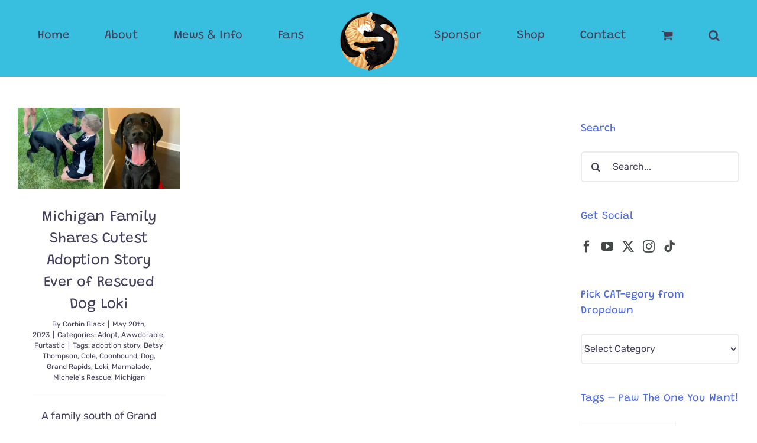

--- FILE ---
content_type: text/html; charset=UTF-8
request_url: https://coleandmarmalade.com/tag/adoption-story/
body_size: 22157
content:
<!DOCTYPE html>
<html class="avada-html-layout-wide avada-html-header-position-top avada-html-is-archive" lang="en-US" prefix="og: http://ogp.me/ns# fb: http://ogp.me/ns/fb#">
<head>
	<meta http-equiv="X-UA-Compatible" content="IE=edge" />
	<meta http-equiv="Content-Type" content="text/html; charset=utf-8"/>
	<meta name="viewport" content="width=device-width, initial-scale=1" />
	<meta name='robots' content='index, follow, max-image-preview:large, max-snippet:-1, max-video-preview:-1' />

	<!-- This site is optimized with the Yoast SEO plugin v26.8 - https://yoast.com/product/yoast-seo-wordpress/ -->
	<title>adoption story Archives - Cole &amp; Marmalade</title>
	<link rel="canonical" href="https://coleandmarmalade.com/tag/adoption-story/" />
	<meta property="og:locale" content="en_US" />
	<meta property="og:type" content="article" />
	<meta property="og:title" content="adoption story Archives - Cole &amp; Marmalade" />
	<meta property="og:url" content="https://coleandmarmalade.com/tag/adoption-story/" />
	<meta property="og:site_name" content="Cole &amp; Marmalade" />
	<meta property="og:image" content="https://coleandmarmalade.com/wp-content/uploads/2018/06/35349790_10210482201084566_8729374579325140992_n1.jpg" />
	<meta property="og:image:width" content="660" />
	<meta property="og:image:height" content="660" />
	<meta property="og:image:type" content="image/jpeg" />
	<meta name="twitter:card" content="summary_large_image" />
	<meta name="twitter:site" content="@coletheblackcat" />
	<script type="application/ld+json" class="yoast-schema-graph">{"@context":"https://schema.org","@graph":[{"@type":"CollectionPage","@id":"https://coleandmarmalade.com/tag/adoption-story/","url":"https://coleandmarmalade.com/tag/adoption-story/","name":"adoption story Archives - Cole &amp; Marmalade","isPartOf":{"@id":"https://coleandmarmalade.com/#website"},"primaryImageOfPage":{"@id":"https://coleandmarmalade.com/tag/adoption-story/#primaryimage"},"image":{"@id":"https://coleandmarmalade.com/tag/adoption-story/#primaryimage"},"thumbnailUrl":"https://coleandmarmalade.com/wp-content/uploads/2023/02/Loki-adoption-story-cover.png","breadcrumb":{"@id":"https://coleandmarmalade.com/tag/adoption-story/#breadcrumb"},"inLanguage":"en-US"},{"@type":"ImageObject","inLanguage":"en-US","@id":"https://coleandmarmalade.com/tag/adoption-story/#primaryimage","url":"https://coleandmarmalade.com/wp-content/uploads/2023/02/Loki-adoption-story-cover.png","contentUrl":"https://coleandmarmalade.com/wp-content/uploads/2023/02/Loki-adoption-story-cover.png","width":1200,"height":600,"caption":"Betsy Thompson, Abloom, Loki, Rescued dog, adoption story, Michele's Rescue, Grand Rapids, Michigan"},{"@type":"BreadcrumbList","@id":"https://coleandmarmalade.com/tag/adoption-story/#breadcrumb","itemListElement":[{"@type":"ListItem","position":1,"name":"Home","item":"https://coleandmarmalade.com/"},{"@type":"ListItem","position":2,"name":"adoption story"}]},{"@type":"WebSite","@id":"https://coleandmarmalade.com/#website","url":"https://coleandmarmalade.com/","name":"Cole &amp; Marmalade","description":"Welcome Cat People!","publisher":{"@id":"https://coleandmarmalade.com/#organization"},"potentialAction":[{"@type":"SearchAction","target":{"@type":"EntryPoint","urlTemplate":"https://coleandmarmalade.com/?s={search_term_string}"},"query-input":{"@type":"PropertyValueSpecification","valueRequired":true,"valueName":"search_term_string"}}],"inLanguage":"en-US"},{"@type":"Organization","@id":"https://coleandmarmalade.com/#organization","name":"The Furtastic Four","url":"https://coleandmarmalade.com/","logo":{"@type":"ImageObject","inLanguage":"en-US","@id":"https://coleandmarmalade.com/#/schema/logo/image/","url":"https://coleandmarmalade.com/wp-content/uploads/2021/04/yinyang-fr-120.png","contentUrl":"https://coleandmarmalade.com/wp-content/uploads/2021/04/yinyang-fr-120.png","width":120,"height":120,"caption":"The Furtastic Four"},"image":{"@id":"https://coleandmarmalade.com/#/schema/logo/image/"},"sameAs":["https://www.facebook.com/ColeandMarmalade/","https://x.com/coletheblackcat","https://www.instagram.com/coleandmarmalade","https://www.linkedin.com/in/chris-poole-66314443","https://www.pinterest.com/ColeandMarm/","https://www.youtube.com/c/ChrisPooleCrazyCatGuy","https://everipedia.org/wiki/lang_en/cole-and-marmalade"]}]}</script>
	<!-- / Yoast SEO plugin. -->


<link rel='dns-prefetch' href='//www.googletagmanager.com' />
<link rel='dns-prefetch' href='//scripts.mediavine.com' />
<link rel='dns-prefetch' href='//maxcdn.bootstrapcdn.com' />
<link rel="alternate" type="application/rss+xml" title="Cole &amp; Marmalade &raquo; Feed" href="https://coleandmarmalade.com/feed/" />
<link rel="alternate" type="application/rss+xml" title="Cole &amp; Marmalade &raquo; Comments Feed" href="https://coleandmarmalade.com/comments/feed/" />
								<link rel="icon" href="https://coleandmarmalade.com/wp-content/uploads/2021/04/CAM_YIN_YANG-32px.png" type="image/png" />
		
					<!-- Apple Touch Icon -->
						<link rel="apple-touch-icon" sizes="180x180" href="https://coleandmarmalade.com/wp-content/uploads/2021/04/CAM_YIN_YANG-180.png" type="image/png">
		
					<!-- Android Icon -->
						<link rel="icon" sizes="192x192" href="https://coleandmarmalade.com/wp-content/uploads/2021/04/CAM_YIN_YANG-120-1.png" type="image/png">
		
					<!-- MS Edge Icon -->
						<meta name="msapplication-TileImage" content="https://coleandmarmalade.com/wp-content/uploads/2021/04/CAM_YIN_YANG-152.png" type="image/png">
				<link rel="alternate" type="application/rss+xml" title="Cole &amp; Marmalade &raquo; adoption story Tag Feed" href="https://coleandmarmalade.com/tag/adoption-story/feed/" />
				
		<meta property="og:locale" content="en_US"/>
		<meta property="og:type" content="article"/>
		<meta property="og:site_name" content="Cole &amp; Marmalade"/>
		<meta property="og:title" content="adoption story Archives - Cole &amp; Marmalade"/>
				<meta property="og:url" content="https://coleandmarmalade.com/2023/05/20/michigan-family-shares-cutest-adoption-story-ever-of-rescued-dog-loki/"/>
																				<meta property="og:image" content="https://coleandmarmalade.com/wp-content/uploads/2023/02/Loki-adoption-story-cover.png"/>
		<meta property="og:image:width" content="1200"/>
		<meta property="og:image:height" content="600"/>
		<meta property="og:image:type" content="image/png"/>
				<style type="text/css" media="all">
.wpautoterms-footer{background-color:#ffffff;text-align:center;}
.wpautoterms-footer a{color:#000000;font-family:Arial, sans-serif;font-size:14px;}
.wpautoterms-footer .separator{color:#cccccc;font-family:Arial, sans-serif;font-size:14px;}</style>
<style id='wp-img-auto-sizes-contain-inline-css' type='text/css'>
img:is([sizes=auto i],[sizes^="auto," i]){contain-intrinsic-size:3000px 1500px}
/*# sourceURL=wp-img-auto-sizes-contain-inline-css */
</style>
<link rel='stylesheet' id='dashicons-css' href='https://coleandmarmalade.com/wp-includes/css/dashicons.min.css?ver=6.9' type='text/css' media='all' />
<link rel='stylesheet' id='post-views-counter-frontend-css' href='https://coleandmarmalade.com/wp-content/plugins/post-views-counter/css/frontend.css?ver=1.7.3' type='text/css' media='all' />
<link rel='stylesheet' id='sbi_styles-css' href='https://coleandmarmalade.com/wp-content/plugins/instagram-feed-pro/css/sbi-styles.min.css?ver=6.9.0' type='text/css' media='all' />
<style id='wp-emoji-styles-inline-css' type='text/css'>

	img.wp-smiley, img.emoji {
		display: inline !important;
		border: none !important;
		box-shadow: none !important;
		height: 1em !important;
		width: 1em !important;
		margin: 0 0.07em !important;
		vertical-align: -0.1em !important;
		background: none !important;
		padding: 0 !important;
	}
/*# sourceURL=wp-emoji-styles-inline-css */
</style>
<link rel='stylesheet' id='wp-components-css' href='https://coleandmarmalade.com/wp-includes/css/dist/components/style.min.css?ver=6.9' type='text/css' media='all' />
<link rel='stylesheet' id='wp-preferences-css' href='https://coleandmarmalade.com/wp-includes/css/dist/preferences/style.min.css?ver=6.9' type='text/css' media='all' />
<link rel='stylesheet' id='wp-block-editor-css' href='https://coleandmarmalade.com/wp-includes/css/dist/block-editor/style.min.css?ver=6.9' type='text/css' media='all' />
<link rel='stylesheet' id='wp-reusable-blocks-css' href='https://coleandmarmalade.com/wp-includes/css/dist/reusable-blocks/style.min.css?ver=6.9' type='text/css' media='all' />
<link rel='stylesheet' id='wp-patterns-css' href='https://coleandmarmalade.com/wp-includes/css/dist/patterns/style.min.css?ver=6.9' type='text/css' media='all' />
<link rel='stylesheet' id='wp-editor-css' href='https://coleandmarmalade.com/wp-includes/css/dist/editor/style.min.css?ver=6.9' type='text/css' media='all' />
<link rel='stylesheet' id='block-robo-gallery-style-css-css' href='https://coleandmarmalade.com/wp-content/plugins/robo-gallery/includes/extensions/block/dist/blocks.style.build.css?ver=5.1.2' type='text/css' media='all' />
<link rel='stylesheet' id='adace-style-css' href='https://coleandmarmalade.com/wp-content/plugins/ad-ace/assets/css/style.min.css?ver=1.3.18' type='text/css' media='all' />
<link rel='stylesheet' id='shoppable-images-css-css' href='https://coleandmarmalade.com/wp-content/plugins/ad-ace/assets/css/shoppable-images-front.min.css?ver=1.3.18' type='text/css' media='all' />
<link rel='stylesheet' id='wpautoterms_css-css' href='https://coleandmarmalade.com/wp-content/plugins/auto-terms-of-service-and-privacy-policy/css/wpautoterms.css?ver=6.9' type='text/css' media='all' />
<link rel='stylesheet' id='ctf_styles-css' href='https://coleandmarmalade.com/wp-content/plugins/custom-twitter-feeds/css/ctf-styles.min.css?ver=2.3.1' type='text/css' media='all' />
<link rel='stylesheet' id='mace-gallery-css' href='https://coleandmarmalade.com/wp-content/plugins/media-ace/includes/gallery/css/gallery.min.css?ver=6.9' type='text/css' media='all' />
<style id='woocommerce-inline-inline-css' type='text/css'>
.woocommerce form .form-row .required { visibility: visible; }
/*# sourceURL=woocommerce-inline-inline-css */
</style>
<link rel='stylesheet' id='cff-css' href='https://coleandmarmalade.com/wp-content/plugins/custom-facebook-feed/assets/css/cff-style.min.css?ver=4.3.4' type='text/css' media='all' />
<link rel='stylesheet' id='sb-font-awesome-css' href='https://maxcdn.bootstrapcdn.com/font-awesome/4.7.0/css/font-awesome.min.css?ver=6.9' type='text/css' media='all' />
<link rel='stylesheet' id='dpsp-frontend-style-pro-css' href='https://coleandmarmalade.com/wp-content/plugins/social-pug/assets/dist/style-frontend-pro.css?ver=2.28.0' type='text/css' media='all' />
<style id='dpsp-frontend-style-pro-inline-css' type='text/css'>

				@media screen and ( max-width : 720px ) {
					.dpsp-content-wrapper.dpsp-hide-on-mobile,
					.dpsp-share-text.dpsp-hide-on-mobile {
						display: none;
					}
					.dpsp-has-spacing .dpsp-networks-btns-wrapper li {
						margin:0 2% 10px 0;
					}
					.dpsp-network-btn.dpsp-has-label:not(.dpsp-has-count) {
						max-height: 40px;
						padding: 0;
						justify-content: center;
					}
					.dpsp-content-wrapper.dpsp-size-small .dpsp-network-btn.dpsp-has-label:not(.dpsp-has-count){
						max-height: 32px;
					}
					.dpsp-content-wrapper.dpsp-size-large .dpsp-network-btn.dpsp-has-label:not(.dpsp-has-count){
						max-height: 46px;
					}
				}
			
/*# sourceURL=dpsp-frontend-style-pro-inline-css */
</style>
<link rel='stylesheet' id='wpra_front_css-css' href='https://coleandmarmalade.com/wp-content/plugins/wp-reactions-lite/assets/css/front.css?v=1.3.10&#038;ver=6.9' type='text/css' media='all' />
<link rel='stylesheet' id='wpra_common_css-css' href='https://coleandmarmalade.com/wp-content/plugins/wp-reactions-lite/assets/css/common.css?v=1.3.10&#038;ver=6.9' type='text/css' media='all' />
<link rel='stylesheet' id='child-style-css' href='https://coleandmarmalade.com/wp-content/themes/Avada-Child-Theme/style.css?ver=6.9' type='text/css' media='all' />
<link rel='stylesheet' id='wpgdprc-front-css-css' href='https://coleandmarmalade.com/wp-content/plugins/wp-gdpr-compliance/Assets/css/front.css?ver=1706539978' type='text/css' media='all' />
<style id='wpgdprc-front-css-inline-css' type='text/css'>
:root{--wp-gdpr--bar--background-color: #000000;--wp-gdpr--bar--color: #ffffff;--wp-gdpr--button--background-color: #000000;--wp-gdpr--button--background-color--darken: #000000;--wp-gdpr--button--color: #ffffff;}
/*# sourceURL=wpgdprc-front-css-inline-css */
</style>
<link rel='stylesheet' id='fusion-dynamic-css-css' href='https://coleandmarmalade.com/wp-content/uploads/fusion-styles/78a9b424a080612a7d8033baac32a24e.min.css?ver=3.14.2' type='text/css' media='all' />
<link rel='stylesheet' id='avada-fullwidth-md-css' href='https://coleandmarmalade.com/wp-content/plugins/fusion-builder/assets/css/media/fullwidth-md.min.css?ver=3.14.2' type='text/css' media='only screen and (max-width: 800px)' />
<link rel='stylesheet' id='avada-fullwidth-sm-css' href='https://coleandmarmalade.com/wp-content/plugins/fusion-builder/assets/css/media/fullwidth-sm.min.css?ver=3.14.2' type='text/css' media='only screen and (max-width: 640px)' />
<link rel='stylesheet' id='awb-text-path-md-css' href='https://coleandmarmalade.com/wp-content/plugins/fusion-builder/assets/css/media/awb-text-path-md.min.css?ver=7.14.2' type='text/css' media='only screen and (max-width: 800px)' />
<link rel='stylesheet' id='awb-text-path-sm-css' href='https://coleandmarmalade.com/wp-content/plugins/fusion-builder/assets/css/media/awb-text-path-sm.min.css?ver=7.14.2' type='text/css' media='only screen and (max-width: 640px)' />
<link rel='stylesheet' id='avada-icon-md-css' href='https://coleandmarmalade.com/wp-content/plugins/fusion-builder/assets/css/media/icon-md.min.css?ver=3.14.2' type='text/css' media='only screen and (max-width: 800px)' />
<link rel='stylesheet' id='avada-icon-sm-css' href='https://coleandmarmalade.com/wp-content/plugins/fusion-builder/assets/css/media/icon-sm.min.css?ver=3.14.2' type='text/css' media='only screen and (max-width: 640px)' />
<link rel='stylesheet' id='avada-grid-md-css' href='https://coleandmarmalade.com/wp-content/plugins/fusion-builder/assets/css/media/grid-md.min.css?ver=7.14.2' type='text/css' media='only screen and (max-width: 800px)' />
<link rel='stylesheet' id='avada-grid-sm-css' href='https://coleandmarmalade.com/wp-content/plugins/fusion-builder/assets/css/media/grid-sm.min.css?ver=7.14.2' type='text/css' media='only screen and (max-width: 640px)' />
<link rel='stylesheet' id='avada-image-md-css' href='https://coleandmarmalade.com/wp-content/plugins/fusion-builder/assets/css/media/image-md.min.css?ver=7.14.2' type='text/css' media='only screen and (max-width: 800px)' />
<link rel='stylesheet' id='avada-image-sm-css' href='https://coleandmarmalade.com/wp-content/plugins/fusion-builder/assets/css/media/image-sm.min.css?ver=7.14.2' type='text/css' media='only screen and (max-width: 640px)' />
<link rel='stylesheet' id='avada-person-md-css' href='https://coleandmarmalade.com/wp-content/plugins/fusion-builder/assets/css/media/person-md.min.css?ver=7.14.2' type='text/css' media='only screen and (max-width: 800px)' />
<link rel='stylesheet' id='avada-person-sm-css' href='https://coleandmarmalade.com/wp-content/plugins/fusion-builder/assets/css/media/person-sm.min.css?ver=7.14.2' type='text/css' media='only screen and (max-width: 640px)' />
<link rel='stylesheet' id='avada-section-separator-md-css' href='https://coleandmarmalade.com/wp-content/plugins/fusion-builder/assets/css/media/section-separator-md.min.css?ver=3.14.2' type='text/css' media='only screen and (max-width: 800px)' />
<link rel='stylesheet' id='avada-section-separator-sm-css' href='https://coleandmarmalade.com/wp-content/plugins/fusion-builder/assets/css/media/section-separator-sm.min.css?ver=3.14.2' type='text/css' media='only screen and (max-width: 640px)' />
<link rel='stylesheet' id='avada-social-sharing-md-css' href='https://coleandmarmalade.com/wp-content/plugins/fusion-builder/assets/css/media/social-sharing-md.min.css?ver=7.14.2' type='text/css' media='only screen and (max-width: 800px)' />
<link rel='stylesheet' id='avada-social-sharing-sm-css' href='https://coleandmarmalade.com/wp-content/plugins/fusion-builder/assets/css/media/social-sharing-sm.min.css?ver=7.14.2' type='text/css' media='only screen and (max-width: 640px)' />
<link rel='stylesheet' id='avada-social-links-md-css' href='https://coleandmarmalade.com/wp-content/plugins/fusion-builder/assets/css/media/social-links-md.min.css?ver=7.14.2' type='text/css' media='only screen and (max-width: 800px)' />
<link rel='stylesheet' id='avada-social-links-sm-css' href='https://coleandmarmalade.com/wp-content/plugins/fusion-builder/assets/css/media/social-links-sm.min.css?ver=7.14.2' type='text/css' media='only screen and (max-width: 640px)' />
<link rel='stylesheet' id='avada-tabs-lg-min-css' href='https://coleandmarmalade.com/wp-content/plugins/fusion-builder/assets/css/media/tabs-lg-min.min.css?ver=7.14.2' type='text/css' media='only screen and (min-width: 800px)' />
<link rel='stylesheet' id='avada-tabs-lg-max-css' href='https://coleandmarmalade.com/wp-content/plugins/fusion-builder/assets/css/media/tabs-lg-max.min.css?ver=7.14.2' type='text/css' media='only screen and (max-width: 800px)' />
<link rel='stylesheet' id='avada-tabs-md-css' href='https://coleandmarmalade.com/wp-content/plugins/fusion-builder/assets/css/media/tabs-md.min.css?ver=7.14.2' type='text/css' media='only screen and (max-width: 800px)' />
<link rel='stylesheet' id='avada-tabs-sm-css' href='https://coleandmarmalade.com/wp-content/plugins/fusion-builder/assets/css/media/tabs-sm.min.css?ver=7.14.2' type='text/css' media='only screen and (max-width: 640px)' />
<link rel='stylesheet' id='awb-text-md-css' href='https://coleandmarmalade.com/wp-content/plugins/fusion-builder/assets/css/media/text-md.min.css?ver=3.14.2' type='text/css' media='only screen and (max-width: 800px)' />
<link rel='stylesheet' id='awb-text-sm-css' href='https://coleandmarmalade.com/wp-content/plugins/fusion-builder/assets/css/media/text-sm.min.css?ver=3.14.2' type='text/css' media='only screen and (max-width: 640px)' />
<link rel='stylesheet' id='awb-title-md-css' href='https://coleandmarmalade.com/wp-content/plugins/fusion-builder/assets/css/media/title-md.min.css?ver=3.14.2' type='text/css' media='only screen and (max-width: 800px)' />
<link rel='stylesheet' id='awb-title-sm-css' href='https://coleandmarmalade.com/wp-content/plugins/fusion-builder/assets/css/media/title-sm.min.css?ver=3.14.2' type='text/css' media='only screen and (max-width: 640px)' />
<link rel='stylesheet' id='awb-woo-cart-totals-md-css' href='https://coleandmarmalade.com/wp-content/plugins/fusion-builder/assets/css/media/woo-cart-totals-md.min.css?ver=3.14.2' type='text/css' media='only screen and (max-width: 800px)' />
<link rel='stylesheet' id='awb-woo-cart-totals-sm-css' href='https://coleandmarmalade.com/wp-content/plugins/fusion-builder/assets/css/media/woo-cart-totals-sm.min.css?ver=3.14.2' type='text/css' media='only screen and (max-width: 640px)' />
<link rel='stylesheet' id='awb-post-card-image-sm-css' href='https://coleandmarmalade.com/wp-content/plugins/fusion-builder/assets/css/media/post-card-image-sm.min.css?ver=3.14.2' type='text/css' media='only screen and (max-width: 640px)' />
<link rel='stylesheet' id='avada-max-sh-cbp-woo-quick-view-css' href='https://coleandmarmalade.com/wp-content/themes/Avada/assets/css/media/max-sh-cbp-woo-quick-view.min.css?ver=7.14.2' type='text/css' media='only screen and (max-width: 800px)' />
<link rel='stylesheet' id='avada-min-sh-cbp-woo-quick-view-css' href='https://coleandmarmalade.com/wp-content/themes/Avada/assets/css/media/min-sh-cbp-woo-quick-view.min.css?ver=7.14.2' type='text/css' media='only screen and (min-width: 800px)' />
<link rel='stylesheet' id='avada-swiper-md-css' href='https://coleandmarmalade.com/wp-content/plugins/fusion-builder/assets/css/media/swiper-md.min.css?ver=7.14.2' type='text/css' media='only screen and (max-width: 800px)' />
<link rel='stylesheet' id='avada-swiper-sm-css' href='https://coleandmarmalade.com/wp-content/plugins/fusion-builder/assets/css/media/swiper-sm.min.css?ver=7.14.2' type='text/css' media='only screen and (max-width: 640px)' />
<link rel='stylesheet' id='avada-post-cards-md-css' href='https://coleandmarmalade.com/wp-content/plugins/fusion-builder/assets/css/media/post-cards-md.min.css?ver=7.14.2' type='text/css' media='only screen and (max-width: 800px)' />
<link rel='stylesheet' id='avada-post-cards-sm-css' href='https://coleandmarmalade.com/wp-content/plugins/fusion-builder/assets/css/media/post-cards-sm.min.css?ver=7.14.2' type='text/css' media='only screen and (max-width: 640px)' />
<link rel='stylesheet' id='avada-facebook-page-md-css' href='https://coleandmarmalade.com/wp-content/plugins/fusion-builder/assets/css/media/facebook-page-md.min.css?ver=7.14.2' type='text/css' media='only screen and (max-width: 800px)' />
<link rel='stylesheet' id='avada-facebook-page-sm-css' href='https://coleandmarmalade.com/wp-content/plugins/fusion-builder/assets/css/media/facebook-page-sm.min.css?ver=7.14.2' type='text/css' media='only screen and (max-width: 640px)' />
<link rel='stylesheet' id='avada-twitter-timeline-md-css' href='https://coleandmarmalade.com/wp-content/plugins/fusion-builder/assets/css/media/twitter-timeline-md.min.css?ver=7.14.2' type='text/css' media='only screen and (max-width: 800px)' />
<link rel='stylesheet' id='avada-twitter-timeline-sm-css' href='https://coleandmarmalade.com/wp-content/plugins/fusion-builder/assets/css/media/twitter-timeline-sm.min.css?ver=7.14.2' type='text/css' media='only screen and (max-width: 640px)' />
<link rel='stylesheet' id='avada-flickr-md-css' href='https://coleandmarmalade.com/wp-content/plugins/fusion-builder/assets/css/media/flickr-md.min.css?ver=7.14.2' type='text/css' media='only screen and (max-width: 800px)' />
<link rel='stylesheet' id='avada-flickr-sm-css' href='https://coleandmarmalade.com/wp-content/plugins/fusion-builder/assets/css/media/flickr-sm.min.css?ver=7.14.2' type='text/css' media='only screen and (max-width: 640px)' />
<link rel='stylesheet' id='avada-tagcloud-md-css' href='https://coleandmarmalade.com/wp-content/plugins/fusion-builder/assets/css/media/tagcloud-md.min.css?ver=7.14.2' type='text/css' media='only screen and (max-width: 800px)' />
<link rel='stylesheet' id='avada-tagcloud-sm-css' href='https://coleandmarmalade.com/wp-content/plugins/fusion-builder/assets/css/media/tagcloud-sm.min.css?ver=7.14.2' type='text/css' media='only screen and (max-width: 640px)' />
<link rel='stylesheet' id='avada-instagram-md-css' href='https://coleandmarmalade.com/wp-content/plugins/fusion-builder/assets/css/media/instagram-md.min.css?ver=7.14.2' type='text/css' media='only screen and (max-width: 800px)' />
<link rel='stylesheet' id='avada-instagram-sm-css' href='https://coleandmarmalade.com/wp-content/plugins/fusion-builder/assets/css/media/instagram-sm.min.css?ver=7.14.2' type='text/css' media='only screen and (max-width: 640px)' />
<link rel='stylesheet' id='awb-meta-md-css' href='https://coleandmarmalade.com/wp-content/plugins/fusion-builder/assets/css/media/meta-md.min.css?ver=7.14.2' type='text/css' media='only screen and (max-width: 800px)' />
<link rel='stylesheet' id='awb-meta-sm-css' href='https://coleandmarmalade.com/wp-content/plugins/fusion-builder/assets/css/media/meta-sm.min.css?ver=7.14.2' type='text/css' media='only screen and (max-width: 640px)' />
<link rel='stylesheet' id='avada-woo-reviews-sm-css' href='https://coleandmarmalade.com/wp-content/plugins/fusion-builder/assets/css/media/woo-reviews-sm.min.css?ver=7.14.2' type='text/css' media='only screen and (max-width: 640px)' />
<link rel='stylesheet' id='avada-max-sh-cbp-woo-tabs-css' href='https://coleandmarmalade.com/wp-content/themes/Avada/assets/css/media/max-sh-cbp-woo-tabs.min.css?ver=7.14.2' type='text/css' media='only screen and (max-width: 800px)' />
<link rel='stylesheet' id='avada-woo-notices-sm-css' href='https://coleandmarmalade.com/wp-content/plugins/fusion-builder/assets/css/media/woo-notices-sm.min.css?ver=7.14.2' type='text/css' media='only screen and (max-width: 640px)' />
<link rel='stylesheet' id='awb-layout-colums-md-css' href='https://coleandmarmalade.com/wp-content/plugins/fusion-builder/assets/css/media/layout-columns-md.min.css?ver=3.14.2' type='text/css' media='only screen and (max-width: 800px)' />
<link rel='stylesheet' id='awb-layout-colums-sm-css' href='https://coleandmarmalade.com/wp-content/plugins/fusion-builder/assets/css/media/layout-columns-sm.min.css?ver=3.14.2' type='text/css' media='only screen and (max-width: 640px)' />
<link rel='stylesheet' id='avada-max-1c-css' href='https://coleandmarmalade.com/wp-content/themes/Avada/assets/css/media/max-1c.min.css?ver=7.14.2' type='text/css' media='only screen and (max-width: 640px)' />
<link rel='stylesheet' id='avada-max-2c-css' href='https://coleandmarmalade.com/wp-content/themes/Avada/assets/css/media/max-2c.min.css?ver=7.14.2' type='text/css' media='only screen and (max-width: 672px)' />
<link rel='stylesheet' id='avada-min-2c-max-3c-css' href='https://coleandmarmalade.com/wp-content/themes/Avada/assets/css/media/min-2c-max-3c.min.css?ver=7.14.2' type='text/css' media='only screen and (min-width: 672px) and (max-width: 704px)' />
<link rel='stylesheet' id='avada-min-3c-max-4c-css' href='https://coleandmarmalade.com/wp-content/themes/Avada/assets/css/media/min-3c-max-4c.min.css?ver=7.14.2' type='text/css' media='only screen and (min-width: 704px) and (max-width: 736px)' />
<link rel='stylesheet' id='avada-min-4c-max-5c-css' href='https://coleandmarmalade.com/wp-content/themes/Avada/assets/css/media/min-4c-max-5c.min.css?ver=7.14.2' type='text/css' media='only screen and (min-width: 736px) and (max-width: 768px)' />
<link rel='stylesheet' id='avada-min-5c-max-6c-css' href='https://coleandmarmalade.com/wp-content/themes/Avada/assets/css/media/min-5c-max-6c.min.css?ver=7.14.2' type='text/css' media='only screen and (min-width: 768px) and (max-width: 800px)' />
<link rel='stylesheet' id='avada-min-shbp-css' href='https://coleandmarmalade.com/wp-content/themes/Avada/assets/css/media/min-shbp.min.css?ver=7.14.2' type='text/css' media='only screen and (min-width: 801px)' />
<link rel='stylesheet' id='avada-min-shbp-header-legacy-css' href='https://coleandmarmalade.com/wp-content/themes/Avada/assets/css/media/min-shbp-header-legacy.min.css?ver=7.14.2' type='text/css' media='only screen and (min-width: 801px)' />
<link rel='stylesheet' id='avada-max-shbp-css' href='https://coleandmarmalade.com/wp-content/themes/Avada/assets/css/media/max-shbp.min.css?ver=7.14.2' type='text/css' media='only screen and (max-width: 800px)' />
<link rel='stylesheet' id='avada-max-shbp-header-legacy-css' href='https://coleandmarmalade.com/wp-content/themes/Avada/assets/css/media/max-shbp-header-legacy.min.css?ver=7.14.2' type='text/css' media='only screen and (max-width: 800px)' />
<link rel='stylesheet' id='avada-max-sh-shbp-css' href='https://coleandmarmalade.com/wp-content/themes/Avada/assets/css/media/max-sh-shbp.min.css?ver=7.14.2' type='text/css' media='only screen and (max-width: 800px)' />
<link rel='stylesheet' id='avada-max-sh-shbp-header-legacy-css' href='https://coleandmarmalade.com/wp-content/themes/Avada/assets/css/media/max-sh-shbp-header-legacy.min.css?ver=7.14.2' type='text/css' media='only screen and (max-width: 800px)' />
<link rel='stylesheet' id='avada-min-768-max-1024-p-css' href='https://coleandmarmalade.com/wp-content/themes/Avada/assets/css/media/min-768-max-1024-p.min.css?ver=7.14.2' type='text/css' media='only screen and (min-device-width: 768px) and (max-device-width: 1024px) and (orientation: portrait)' />
<link rel='stylesheet' id='avada-min-768-max-1024-p-header-legacy-css' href='https://coleandmarmalade.com/wp-content/themes/Avada/assets/css/media/min-768-max-1024-p-header-legacy.min.css?ver=7.14.2' type='text/css' media='only screen and (min-device-width: 768px) and (max-device-width: 1024px) and (orientation: portrait)' />
<link rel='stylesheet' id='avada-min-768-max-1024-l-css' href='https://coleandmarmalade.com/wp-content/themes/Avada/assets/css/media/min-768-max-1024-l.min.css?ver=7.14.2' type='text/css' media='only screen and (min-device-width: 768px) and (max-device-width: 1024px) and (orientation: landscape)' />
<link rel='stylesheet' id='avada-min-768-max-1024-l-header-legacy-css' href='https://coleandmarmalade.com/wp-content/themes/Avada/assets/css/media/min-768-max-1024-l-header-legacy.min.css?ver=7.14.2' type='text/css' media='only screen and (min-device-width: 768px) and (max-device-width: 1024px) and (orientation: landscape)' />
<link rel='stylesheet' id='avada-max-sh-cbp-css' href='https://coleandmarmalade.com/wp-content/themes/Avada/assets/css/media/max-sh-cbp.min.css?ver=7.14.2' type='text/css' media='only screen and (max-width: 800px)' />
<link rel='stylesheet' id='avada-max-sh-sbp-css' href='https://coleandmarmalade.com/wp-content/themes/Avada/assets/css/media/max-sh-sbp.min.css?ver=7.14.2' type='text/css' media='only screen and (max-width: 800px)' />
<link rel='stylesheet' id='avada-max-sh-640-css' href='https://coleandmarmalade.com/wp-content/themes/Avada/assets/css/media/max-sh-640.min.css?ver=7.14.2' type='text/css' media='only screen and (max-width: 640px)' />
<link rel='stylesheet' id='avada-max-shbp-18-css' href='https://coleandmarmalade.com/wp-content/themes/Avada/assets/css/media/max-shbp-18.min.css?ver=7.14.2' type='text/css' media='only screen and (max-width: 782px)' />
<link rel='stylesheet' id='avada-max-shbp-32-css' href='https://coleandmarmalade.com/wp-content/themes/Avada/assets/css/media/max-shbp-32.min.css?ver=7.14.2' type='text/css' media='only screen and (max-width: 768px)' />
<link rel='stylesheet' id='avada-min-sh-cbp-css' href='https://coleandmarmalade.com/wp-content/themes/Avada/assets/css/media/min-sh-cbp.min.css?ver=7.14.2' type='text/css' media='only screen and (min-width: 800px)' />
<link rel='stylesheet' id='avada-max-640-css' href='https://coleandmarmalade.com/wp-content/themes/Avada/assets/css/media/max-640.min.css?ver=7.14.2' type='text/css' media='only screen and (max-device-width: 640px)' />
<link rel='stylesheet' id='avada-max-main-css' href='https://coleandmarmalade.com/wp-content/themes/Avada/assets/css/media/max-main.min.css?ver=7.14.2' type='text/css' media='only screen and (max-width: 800px)' />
<link rel='stylesheet' id='avada-max-cbp-css' href='https://coleandmarmalade.com/wp-content/themes/Avada/assets/css/media/max-cbp.min.css?ver=7.14.2' type='text/css' media='only screen and (max-width: 800px)' />
<link rel='stylesheet' id='fb-max-sh-cbp-css' href='https://coleandmarmalade.com/wp-content/plugins/fusion-builder/assets/css/media/max-sh-cbp.min.css?ver=3.14.2' type='text/css' media='only screen and (max-width: 800px)' />
<link rel='stylesheet' id='fb-min-768-max-1024-p-css' href='https://coleandmarmalade.com/wp-content/plugins/fusion-builder/assets/css/media/min-768-max-1024-p.min.css?ver=3.14.2' type='text/css' media='only screen and (min-device-width: 768px) and (max-device-width: 1024px) and (orientation: portrait)' />
<link rel='stylesheet' id='fb-max-640-css' href='https://coleandmarmalade.com/wp-content/plugins/fusion-builder/assets/css/media/max-640.min.css?ver=3.14.2' type='text/css' media='only screen and (max-device-width: 640px)' />
<link rel='stylesheet' id='fb-max-1c-css' href='https://coleandmarmalade.com/wp-content/plugins/fusion-builder/assets/css/media/max-1c.css?ver=3.14.2' type='text/css' media='only screen and (max-width: 640px)' />
<link rel='stylesheet' id='fb-max-2c-css' href='https://coleandmarmalade.com/wp-content/plugins/fusion-builder/assets/css/media/max-2c.css?ver=3.14.2' type='text/css' media='only screen and (max-width: 672px)' />
<link rel='stylesheet' id='fb-min-2c-max-3c-css' href='https://coleandmarmalade.com/wp-content/plugins/fusion-builder/assets/css/media/min-2c-max-3c.css?ver=3.14.2' type='text/css' media='only screen and (min-width: 672px) and (max-width: 704px)' />
<link rel='stylesheet' id='fb-min-3c-max-4c-css' href='https://coleandmarmalade.com/wp-content/plugins/fusion-builder/assets/css/media/min-3c-max-4c.css?ver=3.14.2' type='text/css' media='only screen and (min-width: 704px) and (max-width: 736px)' />
<link rel='stylesheet' id='fb-min-4c-max-5c-css' href='https://coleandmarmalade.com/wp-content/plugins/fusion-builder/assets/css/media/min-4c-max-5c.css?ver=3.14.2' type='text/css' media='only screen and (min-width: 736px) and (max-width: 768px)' />
<link rel='stylesheet' id='fb-min-5c-max-6c-css' href='https://coleandmarmalade.com/wp-content/plugins/fusion-builder/assets/css/media/min-5c-max-6c.css?ver=3.14.2' type='text/css' media='only screen and (min-width: 768px) and (max-width: 800px)' />
<link rel='stylesheet' id='avada-min-768-max-1024-woo-css' href='https://coleandmarmalade.com/wp-content/themes/Avada/assets/css/media/min-768-max-1024-woo.min.css?ver=7.14.2' type='text/css' media='only screen and (min-device-width: 768px) and (max-device-width: 1024px)' />
<link rel='stylesheet' id='avada-max-sh-640-woo-css' href='https://coleandmarmalade.com/wp-content/themes/Avada/assets/css/media/max-sh-640-woo.min.css?ver=7.14.2' type='text/css' media='only screen and (max-width: 640px)' />
<link rel='stylesheet' id='avada-max-sh-cbp-woo-css' href='https://coleandmarmalade.com/wp-content/themes/Avada/assets/css/media/max-sh-cbp-woo.min.css?ver=7.14.2' type='text/css' media='only screen and (max-width: 800px)' />
<link rel='stylesheet' id='avada-min-sh-cbp-woo-css' href='https://coleandmarmalade.com/wp-content/themes/Avada/assets/css/media/min-sh-cbp-woo.min.css?ver=7.14.2' type='text/css' media='only screen and (min-width: 800px)' />
<link rel='stylesheet' id='avada-off-canvas-md-css' href='https://coleandmarmalade.com/wp-content/plugins/fusion-builder/assets/css/media/off-canvas-md.min.css?ver=7.14.2' type='text/css' media='only screen and (max-width: 800px)' />
<link rel='stylesheet' id='avada-off-canvas-sm-css' href='https://coleandmarmalade.com/wp-content/plugins/fusion-builder/assets/css/media/off-canvas-sm.min.css?ver=7.14.2' type='text/css' media='only screen and (max-width: 640px)' />
<script type="text/javascript" id="woocommerce-google-analytics-integration-gtag-js-after">
/* <![CDATA[ */
/* Google Analytics for WooCommerce (gtag.js) */
					window.dataLayer = window.dataLayer || [];
					function gtag(){dataLayer.push(arguments);}
					// Set up default consent state.
					for ( const mode of [{"analytics_storage":"denied","ad_storage":"denied","ad_user_data":"denied","ad_personalization":"denied","region":["AT","BE","BG","HR","CY","CZ","DK","EE","FI","FR","DE","GR","HU","IS","IE","IT","LV","LI","LT","LU","MT","NL","NO","PL","PT","RO","SK","SI","ES","SE","GB","CH"]}] || [] ) {
						gtag( "consent", "default", { "wait_for_update": 500, ...mode } );
					}
					gtag("js", new Date());
					gtag("set", "developer_id.dOGY3NW", true);
					gtag("config", "G-7ZBKY5YB47", {"track_404":true,"allow_google_signals":true,"logged_in":false,"linker":{"domains":[],"allow_incoming":false},"custom_map":{"dimension1":"logged_in"}});
//# sourceURL=woocommerce-google-analytics-integration-gtag-js-after
/* ]]> */
</script>
<script type="text/javascript" src="https://coleandmarmalade.com/wp-includes/js/jquery/jquery.min.js?ver=3.7.1" id="jquery-core-js"></script>
<script type="text/javascript" src="https://coleandmarmalade.com/wp-includes/js/jquery/jquery-migrate.min.js?ver=3.4.1" id="jquery-migrate-js"></script>
<script type="text/javascript" src="https://coleandmarmalade.com/wp-includes/js/dist/dom-ready.min.js?ver=f77871ff7694fffea381" id="wp-dom-ready-js"></script>
<script type="text/javascript" src="https://coleandmarmalade.com/wp-content/plugins/auto-terms-of-service-and-privacy-policy/js/base.js?ver=3.0.5" id="wpautoterms_base-js"></script>
<script type="text/javascript" src="https://coleandmarmalade.com/wp-content/plugins/ad-ace/assets/js/slideup.js?ver=1.3.18" id="adace-slideup-js"></script>
<script type="text/javascript" src="https://coleandmarmalade.com/wp-content/plugins/ad-ace/includes/shoppable-images/assets/js/shoppable-images-front.js?ver=1.3.18" id="shoppable-images-js-js"></script>
<script type="text/javascript" src="https://coleandmarmalade.com/wp-content/plugins/ad-ace/assets/js/coupons.js?ver=1.3.18" id="adace-coupons-js"></script>
<script type="text/javascript" async="async" fetchpriority="high" data-noptimize="1" data-cfasync="false" src="https://scripts.mediavine.com/tags/cole-and-marmalade-new-owner.js?ver=6.9" id="mv-script-wrapper-js"></script>
<script type="text/javascript" src="https://coleandmarmalade.com/wp-content/plugins/woocommerce/assets/js/jquery-blockui/jquery.blockUI.min.js?ver=2.7.0-wc.10.4.3" id="wc-jquery-blockui-js" defer="defer" data-wp-strategy="defer"></script>
<script type="text/javascript" id="wc-add-to-cart-js-extra">
/* <![CDATA[ */
var wc_add_to_cart_params = {"ajax_url":"/wp-admin/admin-ajax.php","wc_ajax_url":"/?wc-ajax=%%endpoint%%","i18n_view_cart":"View cart","cart_url":"https://coleandmarmalade.com/store/cart/","is_cart":"","cart_redirect_after_add":"no"};
//# sourceURL=wc-add-to-cart-js-extra
/* ]]> */
</script>
<script type="text/javascript" src="https://coleandmarmalade.com/wp-content/plugins/woocommerce/assets/js/frontend/add-to-cart.min.js?ver=10.4.3" id="wc-add-to-cart-js" defer="defer" data-wp-strategy="defer"></script>
<script type="text/javascript" src="https://coleandmarmalade.com/wp-content/plugins/woocommerce/assets/js/js-cookie/js.cookie.min.js?ver=2.1.4-wc.10.4.3" id="wc-js-cookie-js" defer="defer" data-wp-strategy="defer"></script>
<script type="text/javascript" id="woocommerce-js-extra">
/* <![CDATA[ */
var woocommerce_params = {"ajax_url":"/wp-admin/admin-ajax.php","wc_ajax_url":"/?wc-ajax=%%endpoint%%","i18n_password_show":"Show password","i18n_password_hide":"Hide password"};
//# sourceURL=woocommerce-js-extra
/* ]]> */
</script>
<script type="text/javascript" src="https://coleandmarmalade.com/wp-content/plugins/woocommerce/assets/js/frontend/woocommerce.min.js?ver=10.4.3" id="woocommerce-js" defer="defer" data-wp-strategy="defer"></script>
<script type="text/javascript" id="wpgdprc-front-js-js-extra">
/* <![CDATA[ */
var wpgdprcFront = {"ajaxUrl":"https://coleandmarmalade.com/wp-admin/admin-ajax.php","ajaxNonce":"6cda1ffffe","ajaxArg":"security","pluginPrefix":"wpgdprc","blogId":"1","isMultiSite":"","locale":"en_US","showSignUpModal":"","showFormModal":"","cookieName":"wpgdprc-consent","consentVersion":"","path":"/","prefix":"wpgdprc"};
//# sourceURL=wpgdprc-front-js-js-extra
/* ]]> */
</script>
<script type="text/javascript" src="https://coleandmarmalade.com/wp-content/plugins/wp-gdpr-compliance/Assets/js/front.min.js?ver=1706539978" id="wpgdprc-front-js-js"></script>
<link rel="https://api.w.org/" href="https://coleandmarmalade.com/wp-json/" /><link rel="alternate" title="JSON" type="application/json" href="https://coleandmarmalade.com/wp-json/wp/v2/tags/435194949" /><link rel="EditURI" type="application/rsd+xml" title="RSD" href="https://coleandmarmalade.com/xmlrpc.php?rsd" />
<style type="text/css" id="css-fb-visibility">@media screen and (max-width: 640px){.fusion-no-small-visibility{display:none !important;}body .sm-text-align-center{text-align:center !important;}body .sm-text-align-left{text-align:left !important;}body .sm-text-align-right{text-align:right !important;}body .sm-text-align-justify{text-align:justify !important;}body .sm-flex-align-center{justify-content:center !important;}body .sm-flex-align-flex-start{justify-content:flex-start !important;}body .sm-flex-align-flex-end{justify-content:flex-end !important;}body .sm-mx-auto{margin-left:auto !important;margin-right:auto !important;}body .sm-ml-auto{margin-left:auto !important;}body .sm-mr-auto{margin-right:auto !important;}body .fusion-absolute-position-small{position:absolute;width:100%;}.awb-sticky.awb-sticky-small{ position: sticky; top: var(--awb-sticky-offset,0); }}@media screen and (min-width: 641px) and (max-width: 800px){.fusion-no-medium-visibility{display:none !important;}body .md-text-align-center{text-align:center !important;}body .md-text-align-left{text-align:left !important;}body .md-text-align-right{text-align:right !important;}body .md-text-align-justify{text-align:justify !important;}body .md-flex-align-center{justify-content:center !important;}body .md-flex-align-flex-start{justify-content:flex-start !important;}body .md-flex-align-flex-end{justify-content:flex-end !important;}body .md-mx-auto{margin-left:auto !important;margin-right:auto !important;}body .md-ml-auto{margin-left:auto !important;}body .md-mr-auto{margin-right:auto !important;}body .fusion-absolute-position-medium{position:absolute;width:100%;}.awb-sticky.awb-sticky-medium{ position: sticky; top: var(--awb-sticky-offset,0); }}@media screen and (min-width: 801px){.fusion-no-large-visibility{display:none !important;}body .lg-text-align-center{text-align:center !important;}body .lg-text-align-left{text-align:left !important;}body .lg-text-align-right{text-align:right !important;}body .lg-text-align-justify{text-align:justify !important;}body .lg-flex-align-center{justify-content:center !important;}body .lg-flex-align-flex-start{justify-content:flex-start !important;}body .lg-flex-align-flex-end{justify-content:flex-end !important;}body .lg-mx-auto{margin-left:auto !important;margin-right:auto !important;}body .lg-ml-auto{margin-left:auto !important;}body .lg-mr-auto{margin-right:auto !important;}body .fusion-absolute-position-large{position:absolute;width:100%;}.awb-sticky.awb-sticky-large{ position: sticky; top: var(--awb-sticky-offset,0); }}</style>	<noscript><style>.woocommerce-product-gallery{ opacity: 1 !important; }</style></noscript>
	
<!-- Meta Pixel Code -->
<script type='text/javascript'>
!function(f,b,e,v,n,t,s){if(f.fbq)return;n=f.fbq=function(){n.callMethod?
n.callMethod.apply(n,arguments):n.queue.push(arguments)};if(!f._fbq)f._fbq=n;
n.push=n;n.loaded=!0;n.version='2.0';n.queue=[];t=b.createElement(e);t.async=!0;
t.src=v;s=b.getElementsByTagName(e)[0];s.parentNode.insertBefore(t,s)}(window,
document,'script','https://connect.facebook.net/en_US/fbevents.js');
</script>
<!-- End Meta Pixel Code -->
<script type='text/javascript'>var url = window.location.origin + '?ob=open-bridge';
            fbq('set', 'openbridge', '206158161228800', url);
fbq('init', '206158161228800', {}, {
    "agent": "wordpress-6.9-4.1.5"
})</script><script type='text/javascript'>
    fbq('track', 'PageView', []);
  </script><meta name="hubbub-info" description="Hubbub Pro 2.28.0">      <meta name="onesignal" content="wordpress-plugin"/>
            <script>

      window.OneSignalDeferred = window.OneSignalDeferred || [];

      OneSignalDeferred.push(function(OneSignal) {
        var oneSignal_options = {};
        window._oneSignalInitOptions = oneSignal_options;

        oneSignal_options['serviceWorkerParam'] = { scope: '/' };
oneSignal_options['serviceWorkerPath'] = 'OneSignalSDKWorker.js.php';

        OneSignal.Notifications.setDefaultUrl("https://coleandmarmalade.com");

        oneSignal_options['wordpress'] = true;
oneSignal_options['appId'] = 'b95f73a8-5b70-427b-8b1e-d648a4bfa6a6';
oneSignal_options['allowLocalhostAsSecureOrigin'] = true;
oneSignal_options['welcomeNotification'] = { };
oneSignal_options['welcomeNotification']['title'] = "";
oneSignal_options['welcomeNotification']['message'] = "Thanks for subscribing!";
oneSignal_options['path'] = "https://coleandmarmalade.com/wp-content/plugins/onesignal-free-web-push-notifications/sdk_files/";
oneSignal_options['safari_web_id'] = "web.onesignal.auto.251f0eae-dd1c-4527-b78a-dfbe622fe6a9";
oneSignal_options['persistNotification'] = true;
oneSignal_options['promptOptions'] = { };
oneSignal_options['promptOptions']['actionMessage'] = "Wants to send you Mews notifiCATions";
oneSignal_options['promptOptions']['acceptButtonText'] = "YES PURRLEASE!";
oneSignal_options['promptOptions']['cancelButtonText'] = "NOT RIGHT MEOW";
oneSignal_options['promptOptions']['siteName'] = "http://coleandmarmalade.com";
oneSignal_options['promptOptions']['autoAcceptTitle'] = "Click Allow";
              OneSignal.init(window._oneSignalInitOptions);
              OneSignal.Slidedown.promptPush()      });

      function documentInitOneSignal() {
        var oneSignal_elements = document.getElementsByClassName("OneSignal-prompt");

        var oneSignalLinkClickHandler = function(event) { OneSignal.Notifications.requestPermission(); event.preventDefault(); };        for(var i = 0; i < oneSignal_elements.length; i++)
          oneSignal_elements[i].addEventListener('click', oneSignalLinkClickHandler, false);
      }

      if (document.readyState === 'complete') {
           documentInitOneSignal();
      }
      else {
           window.addEventListener("load", function(event){
               documentInitOneSignal();
          });
      }
    </script>
		<script type="text/javascript">
			var doc = document.documentElement;
			doc.setAttribute( 'data-useragent', navigator.userAgent );
		</script>
		<!-- Global site tag (gtag.js) - Google Analytics -->
<script async src="https://www.googletagmanager.com/gtag/js?id=UA-78259793-1"></script>
<script>
 window.dataLayer = window.dataLayer || [];
 function gtag(){dataLayer.push(arguments);}
 gtag('js', new Date());
 gtag('config', 'UA-78259793-1');
</script>
	<meta name="facebook-domain-verification" content="7hgrpllwqf43sqzfehji1izldyauw1" /><link rel='stylesheet' id='wc-blocks-style-css' href='https://coleandmarmalade.com/wp-content/plugins/woocommerce/assets/client/blocks/wc-blocks.css?ver=wc-10.4.3' type='text/css' media='all' />
<style id='global-styles-inline-css' type='text/css'>
:root{--wp--preset--aspect-ratio--square: 1;--wp--preset--aspect-ratio--4-3: 4/3;--wp--preset--aspect-ratio--3-4: 3/4;--wp--preset--aspect-ratio--3-2: 3/2;--wp--preset--aspect-ratio--2-3: 2/3;--wp--preset--aspect-ratio--16-9: 16/9;--wp--preset--aspect-ratio--9-16: 9/16;--wp--preset--color--black: #000000;--wp--preset--color--cyan-bluish-gray: #abb8c3;--wp--preset--color--white: #ffffff;--wp--preset--color--pale-pink: #f78da7;--wp--preset--color--vivid-red: #cf2e2e;--wp--preset--color--luminous-vivid-orange: #ff6900;--wp--preset--color--luminous-vivid-amber: #fcb900;--wp--preset--color--light-green-cyan: #7bdcb5;--wp--preset--color--vivid-green-cyan: #00d084;--wp--preset--color--pale-cyan-blue: #8ed1fc;--wp--preset--color--vivid-cyan-blue: #0693e3;--wp--preset--color--vivid-purple: #9b51e0;--wp--preset--color--awb-color-1: rgba(255,255,255,1);--wp--preset--color--awb-color-2: rgba(246,246,246,1);--wp--preset--color--awb-color-3: rgba(246,244,245,1);--wp--preset--color--awb-color-4: rgba(56,191,224,1);--wp--preset--color--awb-color-5: rgba(75,105,224,1);--wp--preset--color--awb-color-6: rgba(255,53,1,1);--wp--preset--color--awb-color-7: rgba(68,64,90,1);--wp--preset--color--awb-color-8: rgba(51,51,51,1);--wp--preset--color--awb-color-custom-10: rgba(234,225,228,1);--wp--preset--color--awb-color-custom-11: rgba(194,50,253,1);--wp--preset--color--awb-color-custom-12: rgba(246,244,245,0.8);--wp--preset--color--awb-color-custom-13: rgba(240,134,163,1);--wp--preset--color--awb-color-custom-14: rgba(224,222,222,1);--wp--preset--color--awb-color-custom-15: rgba(0,0,0,1);--wp--preset--gradient--vivid-cyan-blue-to-vivid-purple: linear-gradient(135deg,rgb(6,147,227) 0%,rgb(155,81,224) 100%);--wp--preset--gradient--light-green-cyan-to-vivid-green-cyan: linear-gradient(135deg,rgb(122,220,180) 0%,rgb(0,208,130) 100%);--wp--preset--gradient--luminous-vivid-amber-to-luminous-vivid-orange: linear-gradient(135deg,rgb(252,185,0) 0%,rgb(255,105,0) 100%);--wp--preset--gradient--luminous-vivid-orange-to-vivid-red: linear-gradient(135deg,rgb(255,105,0) 0%,rgb(207,46,46) 100%);--wp--preset--gradient--very-light-gray-to-cyan-bluish-gray: linear-gradient(135deg,rgb(238,238,238) 0%,rgb(169,184,195) 100%);--wp--preset--gradient--cool-to-warm-spectrum: linear-gradient(135deg,rgb(74,234,220) 0%,rgb(151,120,209) 20%,rgb(207,42,186) 40%,rgb(238,44,130) 60%,rgb(251,105,98) 80%,rgb(254,248,76) 100%);--wp--preset--gradient--blush-light-purple: linear-gradient(135deg,rgb(255,206,236) 0%,rgb(152,150,240) 100%);--wp--preset--gradient--blush-bordeaux: linear-gradient(135deg,rgb(254,205,165) 0%,rgb(254,45,45) 50%,rgb(107,0,62) 100%);--wp--preset--gradient--luminous-dusk: linear-gradient(135deg,rgb(255,203,112) 0%,rgb(199,81,192) 50%,rgb(65,88,208) 100%);--wp--preset--gradient--pale-ocean: linear-gradient(135deg,rgb(255,245,203) 0%,rgb(182,227,212) 50%,rgb(51,167,181) 100%);--wp--preset--gradient--electric-grass: linear-gradient(135deg,rgb(202,248,128) 0%,rgb(113,206,126) 100%);--wp--preset--gradient--midnight: linear-gradient(135deg,rgb(2,3,129) 0%,rgb(40,116,252) 100%);--wp--preset--font-size--small: 13.5px;--wp--preset--font-size--medium: 20px;--wp--preset--font-size--large: 27px;--wp--preset--font-size--x-large: 42px;--wp--preset--font-size--normal: 18px;--wp--preset--font-size--xlarge: 36px;--wp--preset--font-size--huge: 54px;--wp--preset--spacing--20: 0.44rem;--wp--preset--spacing--30: 0.67rem;--wp--preset--spacing--40: 1rem;--wp--preset--spacing--50: 1.5rem;--wp--preset--spacing--60: 2.25rem;--wp--preset--spacing--70: 3.38rem;--wp--preset--spacing--80: 5.06rem;--wp--preset--shadow--natural: 6px 6px 9px rgba(0, 0, 0, 0.2);--wp--preset--shadow--deep: 12px 12px 50px rgba(0, 0, 0, 0.4);--wp--preset--shadow--sharp: 6px 6px 0px rgba(0, 0, 0, 0.2);--wp--preset--shadow--outlined: 6px 6px 0px -3px rgb(255, 255, 255), 6px 6px rgb(0, 0, 0);--wp--preset--shadow--crisp: 6px 6px 0px rgb(0, 0, 0);}:where(.is-layout-flex){gap: 0.5em;}:where(.is-layout-grid){gap: 0.5em;}body .is-layout-flex{display: flex;}.is-layout-flex{flex-wrap: wrap;align-items: center;}.is-layout-flex > :is(*, div){margin: 0;}body .is-layout-grid{display: grid;}.is-layout-grid > :is(*, div){margin: 0;}:where(.wp-block-columns.is-layout-flex){gap: 2em;}:where(.wp-block-columns.is-layout-grid){gap: 2em;}:where(.wp-block-post-template.is-layout-flex){gap: 1.25em;}:where(.wp-block-post-template.is-layout-grid){gap: 1.25em;}.has-black-color{color: var(--wp--preset--color--black) !important;}.has-cyan-bluish-gray-color{color: var(--wp--preset--color--cyan-bluish-gray) !important;}.has-white-color{color: var(--wp--preset--color--white) !important;}.has-pale-pink-color{color: var(--wp--preset--color--pale-pink) !important;}.has-vivid-red-color{color: var(--wp--preset--color--vivid-red) !important;}.has-luminous-vivid-orange-color{color: var(--wp--preset--color--luminous-vivid-orange) !important;}.has-luminous-vivid-amber-color{color: var(--wp--preset--color--luminous-vivid-amber) !important;}.has-light-green-cyan-color{color: var(--wp--preset--color--light-green-cyan) !important;}.has-vivid-green-cyan-color{color: var(--wp--preset--color--vivid-green-cyan) !important;}.has-pale-cyan-blue-color{color: var(--wp--preset--color--pale-cyan-blue) !important;}.has-vivid-cyan-blue-color{color: var(--wp--preset--color--vivid-cyan-blue) !important;}.has-vivid-purple-color{color: var(--wp--preset--color--vivid-purple) !important;}.has-black-background-color{background-color: var(--wp--preset--color--black) !important;}.has-cyan-bluish-gray-background-color{background-color: var(--wp--preset--color--cyan-bluish-gray) !important;}.has-white-background-color{background-color: var(--wp--preset--color--white) !important;}.has-pale-pink-background-color{background-color: var(--wp--preset--color--pale-pink) !important;}.has-vivid-red-background-color{background-color: var(--wp--preset--color--vivid-red) !important;}.has-luminous-vivid-orange-background-color{background-color: var(--wp--preset--color--luminous-vivid-orange) !important;}.has-luminous-vivid-amber-background-color{background-color: var(--wp--preset--color--luminous-vivid-amber) !important;}.has-light-green-cyan-background-color{background-color: var(--wp--preset--color--light-green-cyan) !important;}.has-vivid-green-cyan-background-color{background-color: var(--wp--preset--color--vivid-green-cyan) !important;}.has-pale-cyan-blue-background-color{background-color: var(--wp--preset--color--pale-cyan-blue) !important;}.has-vivid-cyan-blue-background-color{background-color: var(--wp--preset--color--vivid-cyan-blue) !important;}.has-vivid-purple-background-color{background-color: var(--wp--preset--color--vivid-purple) !important;}.has-black-border-color{border-color: var(--wp--preset--color--black) !important;}.has-cyan-bluish-gray-border-color{border-color: var(--wp--preset--color--cyan-bluish-gray) !important;}.has-white-border-color{border-color: var(--wp--preset--color--white) !important;}.has-pale-pink-border-color{border-color: var(--wp--preset--color--pale-pink) !important;}.has-vivid-red-border-color{border-color: var(--wp--preset--color--vivid-red) !important;}.has-luminous-vivid-orange-border-color{border-color: var(--wp--preset--color--luminous-vivid-orange) !important;}.has-luminous-vivid-amber-border-color{border-color: var(--wp--preset--color--luminous-vivid-amber) !important;}.has-light-green-cyan-border-color{border-color: var(--wp--preset--color--light-green-cyan) !important;}.has-vivid-green-cyan-border-color{border-color: var(--wp--preset--color--vivid-green-cyan) !important;}.has-pale-cyan-blue-border-color{border-color: var(--wp--preset--color--pale-cyan-blue) !important;}.has-vivid-cyan-blue-border-color{border-color: var(--wp--preset--color--vivid-cyan-blue) !important;}.has-vivid-purple-border-color{border-color: var(--wp--preset--color--vivid-purple) !important;}.has-vivid-cyan-blue-to-vivid-purple-gradient-background{background: var(--wp--preset--gradient--vivid-cyan-blue-to-vivid-purple) !important;}.has-light-green-cyan-to-vivid-green-cyan-gradient-background{background: var(--wp--preset--gradient--light-green-cyan-to-vivid-green-cyan) !important;}.has-luminous-vivid-amber-to-luminous-vivid-orange-gradient-background{background: var(--wp--preset--gradient--luminous-vivid-amber-to-luminous-vivid-orange) !important;}.has-luminous-vivid-orange-to-vivid-red-gradient-background{background: var(--wp--preset--gradient--luminous-vivid-orange-to-vivid-red) !important;}.has-very-light-gray-to-cyan-bluish-gray-gradient-background{background: var(--wp--preset--gradient--very-light-gray-to-cyan-bluish-gray) !important;}.has-cool-to-warm-spectrum-gradient-background{background: var(--wp--preset--gradient--cool-to-warm-spectrum) !important;}.has-blush-light-purple-gradient-background{background: var(--wp--preset--gradient--blush-light-purple) !important;}.has-blush-bordeaux-gradient-background{background: var(--wp--preset--gradient--blush-bordeaux) !important;}.has-luminous-dusk-gradient-background{background: var(--wp--preset--gradient--luminous-dusk) !important;}.has-pale-ocean-gradient-background{background: var(--wp--preset--gradient--pale-ocean) !important;}.has-electric-grass-gradient-background{background: var(--wp--preset--gradient--electric-grass) !important;}.has-midnight-gradient-background{background: var(--wp--preset--gradient--midnight) !important;}.has-small-font-size{font-size: var(--wp--preset--font-size--small) !important;}.has-medium-font-size{font-size: var(--wp--preset--font-size--medium) !important;}.has-large-font-size{font-size: var(--wp--preset--font-size--large) !important;}.has-x-large-font-size{font-size: var(--wp--preset--font-size--x-large) !important;}
/*# sourceURL=global-styles-inline-css */
</style>
</head>

<body class="archive tag tag-adoption-story tag-435194949 wp-theme-Avada wp-child-theme-Avada-Child-Theme theme-Avada woocommerce-no-js has-sidebar fusion-image-hovers fusion-pagination-sizing fusion-button_type-flat fusion-button_span-no fusion-button_gradient-linear avada-image-rollover-circle-yes avada-image-rollover-yes avada-image-rollover-direction-fade fusion-has-button-gradient fusion-body ltr fusion-sticky-header no-tablet-sticky-header no-mobile-sticky-header no-mobile-slidingbar no-mobile-totop fusion-disable-outline fusion-sub-menu-fade mobile-logo-pos-center layout-wide-mode avada-has-boxed-modal-shadow-none layout-scroll-offset-full fusion-top-header menu-text-align-center fusion-woo-product-design-classic fusion-woo-shop-page-columns-4 fusion-woo-related-columns-4 fusion-woo-archive-page-columns-3 avada-has-woo-gallery-disabled woo-sale-badge-circle woo-outofstock-badge-top_bar mobile-menu-design-modern fusion-show-pagination-text fusion-header-layout-v7 avada-responsive avada-footer-fx-none avada-menu-highlight-style-textcolor fusion-search-form-clean fusion-main-menu-search-dropdown fusion-avatar-circle avada-sticky-shrinkage avada-dropdown-styles avada-blog-layout-grid avada-blog-archive-layout-grid avada-header-shadow-no avada-menu-icon-position-left avada-has-megamenu-shadow avada-has-header-100-width avada-has-mobile-menu-search avada-has-main-nav-search-icon avada-has-breadcrumb-mobile-hidden avada-has-titlebar-hide avada-social-full-transparent avada-has-transparent-timeline_color avada-has-pagination-width_height avada-flyout-menu-direction-fade avada-ec-views-v1" data-awb-post-id="41423">
	
<!-- Meta Pixel Code -->
<noscript>
<img height="1" width="1" style="display:none" alt="fbpx"
src="https://www.facebook.com/tr?id=206158161228800&ev=PageView&noscript=1" />
</noscript>
<!-- End Meta Pixel Code -->
	<a class="skip-link screen-reader-text" href="#content">Skip to content</a>

	<div id="boxed-wrapper">
		
		<div id="wrapper" class="fusion-wrapper">
			<div id="home" style="position:relative;top:-1px;"></div>
							
					
			<header class="fusion-header-wrapper">
				<div class="fusion-header-v7 fusion-logo-alignment fusion-logo-center fusion-sticky-menu-1 fusion-sticky-logo-1 fusion-mobile-logo-1  fusion-mobile-menu-design-modern">
					<div class="fusion-header-sticky-height"></div>
<div class="fusion-header" >
	<div class="fusion-row fusion-middle-logo-menu">
				<nav class="fusion-main-menu" aria-label="Main Menu"><ul id="menu-cam-main-nav-2021" class="fusion-menu fusion-middle-logo-ul"><li  id="menu-item-28308"  class="menu-item menu-item-type-post_type menu-item-object-page menu-item-home menu-item-28308"  data-item-id="28308"><a  href="https://coleandmarmalade.com/" class="fusion-top-level-link fusion-textcolor-highlight"><span class="menu-text">Home</span></a></li><li  id="menu-item-28212"  class="menu-item menu-item-type-post_type menu-item-object-page menu-item-28212"  data-item-id="28212"><a  href="https://coleandmarmalade.com/about-2/" class="fusion-top-level-link fusion-textcolor-highlight"><span class="menu-text">About</span></a></li><li  id="menu-item-28213"  class="menu-item menu-item-type-post_type menu-item-object-page menu-item-28213"  data-item-id="28213"><a  href="https://coleandmarmalade.com/mews-info/" class="fusion-top-level-link fusion-textcolor-highlight"><span class="menu-text">Mews &#038; Info</span></a></li><li  id="menu-item-28214"  class="menu-item menu-item-type-post_type menu-item-object-page menu-item-28214"  data-item-id="28214"><a  href="https://coleandmarmalade.com/fans/" class="fusion-top-level-link fusion-textcolor-highlight"><span class="menu-text">Fans</span></a></li>	<li class="fusion-middle-logo-menu-logo fusion-logo" data-margin-top="20px" data-margin-bottom="0px" data-margin-left="0px" data-margin-right="0px">
			<a class="fusion-logo-link"  href="https://coleandmarmalade.com/" >

						<!-- standard logo -->
			<img src="https://coleandmarmalade.com/wp-content/uploads/2021/04/yinyang-fr-100.png" srcset="https://coleandmarmalade.com/wp-content/uploads/2021/04/yinyang-fr-100.png 1x, https://coleandmarmalade.com/wp-content/uploads/2021/04/yinyang-fr-200.png 2x" width="100" height="100" style="max-height:100px;height:auto;" alt="Cole &amp; Marmalade Logo" data-retina_logo_url="https://coleandmarmalade.com/wp-content/uploads/2021/04/yinyang-fr-200.png" class="fusion-standard-logo" />

											<!-- mobile logo -->
				<img src="https://coleandmarmalade.com/wp-content/uploads/2021/04/yinyang-fr-100.png" srcset="https://coleandmarmalade.com/wp-content/uploads/2021/04/yinyang-fr-100.png 1x, https://coleandmarmalade.com/wp-content/uploads/2021/04/yinyang-fr-200.png 2x" width="100" height="100" style="max-height:100px;height:auto;" alt="Cole &amp; Marmalade Logo" data-retina_logo_url="https://coleandmarmalade.com/wp-content/uploads/2021/04/yinyang-fr-200.png" class="fusion-mobile-logo" />
			
											<!-- sticky header logo -->
				<img src="https://coleandmarmalade.com/wp-content/uploads/2021/04/yinyang-fr-50.png" srcset="https://coleandmarmalade.com/wp-content/uploads/2021/04/yinyang-fr-50.png 1x, https://coleandmarmalade.com/wp-content/uploads/2021/04/yinyang-fr-125.png 2x" width="50" height="50" style="max-height:50px;height:auto;" alt="Cole &amp; Marmalade Logo" data-retina_logo_url="https://coleandmarmalade.com/wp-content/uploads/2021/04/yinyang-fr-125.png" class="fusion-sticky-logo" />
					</a>
		</li><li  id="menu-item-28309"  class="menu-item menu-item-type-post_type menu-item-object-page menu-item-28309"  data-item-id="28309"><a  href="https://coleandmarmalade.com/sponsor/" class="fusion-top-level-link fusion-textcolor-highlight"><span class="menu-text">Sponsor</span></a></li><li  id="menu-item-28217"  class="menu-item menu-item-type-custom menu-item-object-custom menu-item-has-children menu-item-28217 fusion-dropdown-menu"  data-item-id="28217"><a  class="fusion-top-level-link fusion-textcolor-highlight"><span class="menu-text">Shop</span></a><ul class="sub-menu"><li  id="menu-item-28218"  class="menu-item menu-item-type-custom menu-item-object-custom menu-item-28218 fusion-dropdown-submenu" ><a  href="https://cole-marmalade.creator-spring.com/?" class="fusion-textcolor-highlight"><span>CaM Merch</span></a></li><li  id="menu-item-28219"  class="menu-item menu-item-type-custom menu-item-object-custom menu-item-28219 fusion-dropdown-submenu" ><a  href="https://www.etsy.com/shop/ColeAndMarmalade" class="fusion-textcolor-highlight"><span>CaM Etsy</span></a></li><li  id="menu-item-28220"  class="menu-item menu-item-type-custom menu-item-object-custom menu-item-28220 fusion-dropdown-submenu" ><a  href="https://www.etsy.com/shop/Accessorati" class="fusion-textcolor-highlight"><span>JessiCat Etsy Accessorati Store</span></a></li><li  id="menu-item-28222"  class="menu-item menu-item-type-custom menu-item-object-custom menu-item-28222 fusion-dropdown-submenu" ><a  href="https://www.amazon.com/shop/coleandmarmalade" class="fusion-textcolor-highlight"><span>CaM Amazon Reco</span></a></li><li  id="menu-item-28223"  class="menu-item menu-item-type-custom menu-item-object-custom menu-item-28223 fusion-dropdown-submenu" ><a  href="https://store.theanimalrescuesite.greatergood.com/collections/cole-marmalade-favorites/the-animal-rescue-site" class="fusion-textcolor-highlight"><span>Friends of CaM Animal Rescue</span></a></li></ul></li><li  id="menu-item-28215"  class="menu-item menu-item-type-post_type menu-item-object-page menu-item-28215"  data-item-id="28215"><a  href="https://coleandmarmalade.com/contact/" class="fusion-top-level-link fusion-textcolor-highlight"><span class="menu-text">Contact</span></a></li><li class="fusion-custom-menu-item fusion-menu-cart fusion-main-menu-cart"><a class="fusion-main-menu-icon" href="https://coleandmarmalade.com/store/cart/"><span class="menu-text" aria-label="View Cart"></span></a></li><li class="fusion-custom-menu-item fusion-main-menu-search"><a class="fusion-main-menu-icon" href="#" aria-label="Search" data-title="Search" title="Search" role="button" aria-expanded="false"></a><div class="fusion-custom-menu-item-contents">		<form role="search" class="searchform fusion-search-form  fusion-search-form-clean" method="get" action="https://coleandmarmalade.com/">
			<div class="fusion-search-form-content">

				
				<div class="fusion-search-field search-field">
					<label><span class="screen-reader-text">Search for:</span>
													<input type="search" value="" name="s" class="s" placeholder="Search..." required aria-required="true" aria-label="Search..."/>
											</label>
				</div>
				<div class="fusion-search-button search-button">
					<input type="submit" class="fusion-search-submit searchsubmit" aria-label="Search" value="&#xf002;" />
									</div>

				
			</div>


			
		</form>
		</div></li></ul></nav><nav class="fusion-main-menu fusion-sticky-menu" aria-label="Main Menu Sticky"><ul id="menu-cam-main-nav-2022" class="fusion-menu fusion-middle-logo-ul"><li   class="menu-item menu-item-type-post_type menu-item-object-page menu-item-home menu-item-28308"  data-item-id="28308"><a  href="https://coleandmarmalade.com/" class="fusion-top-level-link fusion-textcolor-highlight"><span class="menu-text">Home</span></a></li><li   class="menu-item menu-item-type-post_type menu-item-object-page menu-item-28212"  data-item-id="28212"><a  href="https://coleandmarmalade.com/about-2/" class="fusion-top-level-link fusion-textcolor-highlight"><span class="menu-text">About</span></a></li><li   class="menu-item menu-item-type-post_type menu-item-object-page menu-item-28213"  data-item-id="28213"><a  href="https://coleandmarmalade.com/mews-info/" class="fusion-top-level-link fusion-textcolor-highlight"><span class="menu-text">Mews &#038; Info</span></a></li><li   class="menu-item menu-item-type-post_type menu-item-object-page menu-item-28214"  data-item-id="28214"><a  href="https://coleandmarmalade.com/fans/" class="fusion-top-level-link fusion-textcolor-highlight"><span class="menu-text">Fans</span></a></li>	<li class="fusion-middle-logo-menu-logo fusion-logo" data-margin-top="20px" data-margin-bottom="0px" data-margin-left="0px" data-margin-right="0px">
			<a class="fusion-logo-link"  href="https://coleandmarmalade.com/" >

						<!-- standard logo -->
			<img src="https://coleandmarmalade.com/wp-content/uploads/2021/04/yinyang-fr-100.png" srcset="https://coleandmarmalade.com/wp-content/uploads/2021/04/yinyang-fr-100.png 1x, https://coleandmarmalade.com/wp-content/uploads/2021/04/yinyang-fr-200.png 2x" width="100" height="100" style="max-height:100px;height:auto;" alt="Cole &amp; Marmalade Logo" data-retina_logo_url="https://coleandmarmalade.com/wp-content/uploads/2021/04/yinyang-fr-200.png" class="fusion-standard-logo" />

											<!-- mobile logo -->
				<img src="https://coleandmarmalade.com/wp-content/uploads/2021/04/yinyang-fr-100.png" srcset="https://coleandmarmalade.com/wp-content/uploads/2021/04/yinyang-fr-100.png 1x, https://coleandmarmalade.com/wp-content/uploads/2021/04/yinyang-fr-200.png 2x" width="100" height="100" style="max-height:100px;height:auto;" alt="Cole &amp; Marmalade Logo" data-retina_logo_url="https://coleandmarmalade.com/wp-content/uploads/2021/04/yinyang-fr-200.png" class="fusion-mobile-logo" />
			
											<!-- sticky header logo -->
				<img src="https://coleandmarmalade.com/wp-content/uploads/2021/04/yinyang-fr-50.png" srcset="https://coleandmarmalade.com/wp-content/uploads/2021/04/yinyang-fr-50.png 1x, https://coleandmarmalade.com/wp-content/uploads/2021/04/yinyang-fr-125.png 2x" width="50" height="50" style="max-height:50px;height:auto;" alt="Cole &amp; Marmalade Logo" data-retina_logo_url="https://coleandmarmalade.com/wp-content/uploads/2021/04/yinyang-fr-125.png" class="fusion-sticky-logo" />
					</a>
		</li><li   class="menu-item menu-item-type-post_type menu-item-object-page menu-item-28309"  data-item-id="28309"><a  href="https://coleandmarmalade.com/sponsor/" class="fusion-top-level-link fusion-textcolor-highlight"><span class="menu-text">Sponsor</span></a></li><li   class="menu-item menu-item-type-custom menu-item-object-custom menu-item-has-children menu-item-28217 fusion-dropdown-menu"  data-item-id="28217"><a  class="fusion-top-level-link fusion-textcolor-highlight"><span class="menu-text">Shop</span></a><ul class="sub-menu"><li   class="menu-item menu-item-type-custom menu-item-object-custom menu-item-28218 fusion-dropdown-submenu" ><a  href="https://cole-marmalade.creator-spring.com/?" class="fusion-textcolor-highlight"><span>CaM Merch</span></a></li><li   class="menu-item menu-item-type-custom menu-item-object-custom menu-item-28219 fusion-dropdown-submenu" ><a  href="https://www.etsy.com/shop/ColeAndMarmalade" class="fusion-textcolor-highlight"><span>CaM Etsy</span></a></li><li   class="menu-item menu-item-type-custom menu-item-object-custom menu-item-28220 fusion-dropdown-submenu" ><a  href="https://www.etsy.com/shop/Accessorati" class="fusion-textcolor-highlight"><span>JessiCat Etsy Accessorati Store</span></a></li><li   class="menu-item menu-item-type-custom menu-item-object-custom menu-item-28222 fusion-dropdown-submenu" ><a  href="https://www.amazon.com/shop/coleandmarmalade" class="fusion-textcolor-highlight"><span>CaM Amazon Reco</span></a></li><li   class="menu-item menu-item-type-custom menu-item-object-custom menu-item-28223 fusion-dropdown-submenu" ><a  href="https://store.theanimalrescuesite.greatergood.com/collections/cole-marmalade-favorites/the-animal-rescue-site" class="fusion-textcolor-highlight"><span>Friends of CaM Animal Rescue</span></a></li></ul></li><li   class="menu-item menu-item-type-post_type menu-item-object-page menu-item-28215"  data-item-id="28215"><a  href="https://coleandmarmalade.com/contact/" class="fusion-top-level-link fusion-textcolor-highlight"><span class="menu-text">Contact</span></a></li><li class="fusion-custom-menu-item fusion-menu-cart fusion-main-menu-cart"><a class="fusion-main-menu-icon" href="https://coleandmarmalade.com/store/cart/"><span class="menu-text" aria-label="View Cart"></span></a></li><li class="fusion-custom-menu-item fusion-main-menu-search"><a class="fusion-main-menu-icon" href="#" aria-label="Search" data-title="Search" title="Search" role="button" aria-expanded="false"></a><div class="fusion-custom-menu-item-contents">		<form role="search" class="searchform fusion-search-form  fusion-search-form-clean" method="get" action="https://coleandmarmalade.com/">
			<div class="fusion-search-form-content">

				
				<div class="fusion-search-field search-field">
					<label><span class="screen-reader-text">Search for:</span>
													<input type="search" value="" name="s" class="s" placeholder="Search..." required aria-required="true" aria-label="Search..."/>
											</label>
				</div>
				<div class="fusion-search-button search-button">
					<input type="submit" class="fusion-search-submit searchsubmit" aria-label="Search" value="&#xf002;" />
									</div>

				
			</div>


			
		</form>
		</div></li></ul></nav><div class="fusion-mobile-navigation"><ul id="menu-cam-main-nav-2023" class="fusion-mobile-menu"><li   class="menu-item menu-item-type-post_type menu-item-object-page menu-item-home menu-item-28308"  data-item-id="28308"><a  href="https://coleandmarmalade.com/" class="fusion-top-level-link fusion-textcolor-highlight"><span class="menu-text">Home</span></a></li><li   class="menu-item menu-item-type-post_type menu-item-object-page menu-item-28212"  data-item-id="28212"><a  href="https://coleandmarmalade.com/about-2/" class="fusion-top-level-link fusion-textcolor-highlight"><span class="menu-text">About</span></a></li><li   class="menu-item menu-item-type-post_type menu-item-object-page menu-item-28213"  data-item-id="28213"><a  href="https://coleandmarmalade.com/mews-info/" class="fusion-top-level-link fusion-textcolor-highlight"><span class="menu-text">Mews &#038; Info</span></a></li><li   class="menu-item menu-item-type-post_type menu-item-object-page menu-item-28214"  data-item-id="28214"><a  href="https://coleandmarmalade.com/fans/" class="fusion-top-level-link fusion-textcolor-highlight"><span class="menu-text">Fans</span></a></li>	<li class="fusion-middle-logo-menu-logo fusion-logo" data-margin-top="20px" data-margin-bottom="0px" data-margin-left="0px" data-margin-right="0px">
			<a class="fusion-logo-link"  href="https://coleandmarmalade.com/" >

						<!-- standard logo -->
			<img src="https://coleandmarmalade.com/wp-content/uploads/2021/04/yinyang-fr-100.png" srcset="https://coleandmarmalade.com/wp-content/uploads/2021/04/yinyang-fr-100.png 1x, https://coleandmarmalade.com/wp-content/uploads/2021/04/yinyang-fr-200.png 2x" width="100" height="100" style="max-height:100px;height:auto;" alt="Cole &amp; Marmalade Logo" data-retina_logo_url="https://coleandmarmalade.com/wp-content/uploads/2021/04/yinyang-fr-200.png" class="fusion-standard-logo" />

											<!-- mobile logo -->
				<img src="https://coleandmarmalade.com/wp-content/uploads/2021/04/yinyang-fr-100.png" srcset="https://coleandmarmalade.com/wp-content/uploads/2021/04/yinyang-fr-100.png 1x, https://coleandmarmalade.com/wp-content/uploads/2021/04/yinyang-fr-200.png 2x" width="100" height="100" style="max-height:100px;height:auto;" alt="Cole &amp; Marmalade Logo" data-retina_logo_url="https://coleandmarmalade.com/wp-content/uploads/2021/04/yinyang-fr-200.png" class="fusion-mobile-logo" />
			
											<!-- sticky header logo -->
				<img src="https://coleandmarmalade.com/wp-content/uploads/2021/04/yinyang-fr-50.png" srcset="https://coleandmarmalade.com/wp-content/uploads/2021/04/yinyang-fr-50.png 1x, https://coleandmarmalade.com/wp-content/uploads/2021/04/yinyang-fr-125.png 2x" width="50" height="50" style="max-height:50px;height:auto;" alt="Cole &amp; Marmalade Logo" data-retina_logo_url="https://coleandmarmalade.com/wp-content/uploads/2021/04/yinyang-fr-125.png" class="fusion-sticky-logo" />
					</a>
		</li><li   class="menu-item menu-item-type-post_type menu-item-object-page menu-item-28309"  data-item-id="28309"><a  href="https://coleandmarmalade.com/sponsor/" class="fusion-top-level-link fusion-textcolor-highlight"><span class="menu-text">Sponsor</span></a></li><li   class="menu-item menu-item-type-custom menu-item-object-custom menu-item-has-children menu-item-28217 fusion-dropdown-menu"  data-item-id="28217"><a  class="fusion-top-level-link fusion-textcolor-highlight"><span class="menu-text">Shop</span></a><ul class="sub-menu"><li   class="menu-item menu-item-type-custom menu-item-object-custom menu-item-28218 fusion-dropdown-submenu" ><a  href="https://cole-marmalade.creator-spring.com/?" class="fusion-textcolor-highlight"><span>CaM Merch</span></a></li><li   class="menu-item menu-item-type-custom menu-item-object-custom menu-item-28219 fusion-dropdown-submenu" ><a  href="https://www.etsy.com/shop/ColeAndMarmalade" class="fusion-textcolor-highlight"><span>CaM Etsy</span></a></li><li   class="menu-item menu-item-type-custom menu-item-object-custom menu-item-28220 fusion-dropdown-submenu" ><a  href="https://www.etsy.com/shop/Accessorati" class="fusion-textcolor-highlight"><span>JessiCat Etsy Accessorati Store</span></a></li><li   class="menu-item menu-item-type-custom menu-item-object-custom menu-item-28222 fusion-dropdown-submenu" ><a  href="https://www.amazon.com/shop/coleandmarmalade" class="fusion-textcolor-highlight"><span>CaM Amazon Reco</span></a></li><li   class="menu-item menu-item-type-custom menu-item-object-custom menu-item-28223 fusion-dropdown-submenu" ><a  href="https://store.theanimalrescuesite.greatergood.com/collections/cole-marmalade-favorites/the-animal-rescue-site" class="fusion-textcolor-highlight"><span>Friends of CaM Animal Rescue</span></a></li></ul></li><li   class="menu-item menu-item-type-post_type menu-item-object-page menu-item-28215"  data-item-id="28215"><a  href="https://coleandmarmalade.com/contact/" class="fusion-top-level-link fusion-textcolor-highlight"><span class="menu-text">Contact</span></a></li></ul></div>	<div class="fusion-mobile-menu-icons">
							<a href="#" class="fusion-icon awb-icon-bars" aria-label="Toggle mobile menu" aria-expanded="false"></a>
		
					<a href="#" class="fusion-icon awb-icon-search" aria-label="Toggle mobile search"></a>
		
		
					<a href="https://coleandmarmalade.com/store/cart/" class="fusion-icon awb-icon-shopping-cart"  aria-label="Toggle mobile cart"></a>
			</div>

<nav class="fusion-mobile-nav-holder fusion-mobile-menu-text-align-center" aria-label="Main Menu Mobile"></nav>

	<nav class="fusion-mobile-nav-holder fusion-mobile-menu-text-align-center fusion-mobile-sticky-nav-holder" aria-label="Main Menu Mobile Sticky"></nav>
		
<div class="fusion-clearfix"></div>
<div class="fusion-mobile-menu-search">
			<form role="search" class="searchform fusion-search-form  fusion-search-form-clean" method="get" action="https://coleandmarmalade.com/">
			<div class="fusion-search-form-content">

				
				<div class="fusion-search-field search-field">
					<label><span class="screen-reader-text">Search for:</span>
													<input type="search" value="" name="s" class="s" placeholder="Search..." required aria-required="true" aria-label="Search..."/>
											</label>
				</div>
				<div class="fusion-search-button search-button">
					<input type="submit" class="fusion-search-submit searchsubmit" aria-label="Search" value="&#xf002;" />
									</div>

				
			</div>


			
		</form>
		</div>
			</div>
</div>
				</div>
				<div class="fusion-clearfix"></div>
			</header>
								
							<div id="sliders-container" class="fusion-slider-visibility">
					</div>
				
					
							
			
						<main id="main" class="clearfix ">
				<div class="fusion-row" style="">
<section id="content" class="" style="float: left;">
	
	<div id="posts-container" class="fusion-blog-archive fusion-blog-layout-grid-wrapper fusion-clearfix">
	<div class="fusion-posts-container fusion-blog-layout-grid fusion-blog-layout-grid-3 isotope fusion-blog-equal-heights fusion-posts-container-infinite fusion-posts-container-load-more fusion-blog-rollover fusion-blog-layout-center" data-pages="1">
		
		
													<article id="post-41423" class="fusion-post-grid  post fusion-clearfix post-41423 type-post status-publish format-standard has-post-thumbnail hentry category-adopt category-awwdorable category-furtastic tag-adoption-story tag-betsy-thompson tag-cole tag-coonhound tag-dog tag-grand-rapids tag-loki tag-marmalade tag-micheles-rescue tag-michigan">
														<div class="fusion-post-wrapper">
				
				
				
									
		<div class="fusion-flexslider flexslider fusion-flexslider-loading fusion-post-slideshow">
		<ul class="slides">
																		<li><div  class="fusion-image-wrapper" aria-haspopup="true">
				<img width="1200" height="600" src="https://coleandmarmalade.com/wp-content/uploads/2023/02/Loki-adoption-story-cover.png" class="attachment-full size-full wp-post-image" alt="Betsy Thompson, Abloom, Loki, Rescued dog, adoption story, Michele&#039;s Rescue, Grand Rapids, Michigan" decoding="async" fetchpriority="high" srcset="https://coleandmarmalade.com/wp-content/uploads/2023/02/Loki-adoption-story-cover-200x100.png 200w, https://coleandmarmalade.com/wp-content/uploads/2023/02/Loki-adoption-story-cover-400x200.png 400w, https://coleandmarmalade.com/wp-content/uploads/2023/02/Loki-adoption-story-cover-600x300.png 600w, https://coleandmarmalade.com/wp-content/uploads/2023/02/Loki-adoption-story-cover-800x400.png 800w, https://coleandmarmalade.com/wp-content/uploads/2023/02/Loki-adoption-story-cover.png 1200w" sizes="(min-width: 2200px) 100vw, (min-width: 704px) 289px, (min-width: 672px) 434px, (min-width: 640px) 672px, " /><div class="fusion-rollover">
	<div class="fusion-rollover-content">

				
		
								
								
		
						<a class="fusion-link-wrapper" href="https://coleandmarmalade.com/2023/05/20/michigan-family-shares-cutest-adoption-story-ever-of-rescued-dog-loki/" aria-label="Michigan Family Shares Cutest Adoption Story Ever of Rescued Dog Loki"></a>
	</div>
</div>
</div>
</li>
																		</ul>
	</div>
				
														<div class="fusion-post-content-wrapper">
				
				
				<div class="fusion-post-content post-content">
					<h2 class="entry-title fusion-post-title"><a href="https://coleandmarmalade.com/2023/05/20/michigan-family-shares-cutest-adoption-story-ever-of-rescued-dog-loki/">Michigan Family Shares Cutest Adoption Story Ever of Rescued Dog Loki</a></h2>
																<p class="fusion-single-line-meta">By <span class="vcard"><span class="fn"><a href="https://coleandmarmalade.com/author/corbin-black/" title="Posts by Corbin Black" rel="author">Corbin Black</a></span></span><span class="fusion-inline-sep">|</span><span class="updated rich-snippet-hidden">2025-05-20T16:14:35-04:00</span><span>May 20th, 2023</span><span class="fusion-inline-sep">|</span>Categories: <a href="https://coleandmarmalade.com/category/adopt/" rel="category tag">Adopt</a>, <a href="https://coleandmarmalade.com/category/awwdorable/" rel="category tag">Awwdorable</a>, <a href="https://coleandmarmalade.com/category/furtastic/" rel="category tag">Furtastic</a><span class="fusion-inline-sep">|</span><span class="meta-tags">Tags: <a href="https://coleandmarmalade.com/tag/adoption-story/" rel="tag">adoption story</a>, <a href="https://coleandmarmalade.com/tag/betsy-thompson/" rel="tag">Betsy Thompson</a>, <a href="https://coleandmarmalade.com/tag/cole/" rel="tag">Cole</a>, <a href="https://coleandmarmalade.com/tag/coonhound/" rel="tag">Coonhound</a>, <a href="https://coleandmarmalade.com/tag/dog/" rel="tag">Dog</a>, <a href="https://coleandmarmalade.com/tag/grand-rapids/" rel="tag">Grand Rapids</a>, <a href="https://coleandmarmalade.com/tag/loki/" rel="tag">Loki</a>, <a href="https://coleandmarmalade.com/tag/marmalade/" rel="tag">Marmalade</a>, <a href="https://coleandmarmalade.com/tag/micheles-rescue/" rel="tag">Michele's Rescue</a>, <a href="https://coleandmarmalade.com/tag/michigan/" rel="tag">Michigan</a></span><span class="fusion-inline-sep">|</span></p>
																										<div class="fusion-content-sep sep-single sep-solid"></div>
						
					
					<div class="fusion-post-content-container">
						<p>A family south of Grand Rapids, Michigan, shared what may be the cutest pup adoption story you'll see. They adopted a coonhound named Loki</p>					</div>
				</div>

				
																																<div class="fusion-meta-info">
																										<div class="fusion-alignleft">
										<a href="https://coleandmarmalade.com/2023/05/20/michigan-family-shares-cutest-adoption-story-ever-of-rescued-dog-loki/" class="fusion-read-more" aria-label="More on Michigan Family Shares Cutest Adoption Story Ever of Rescued Dog Loki">
											Read More										</a>
									</div>
								
																																		<div class="fusion-alignright">
																					<span>Comments Off<span class="screen-reader-text"> on Michigan Family Shares Cutest Adoption Story Ever of Rescued Dog Loki</span></span>																			</div>
															</div>
															
									</div>
				
									</div>
							</article>

			
		
		
	</div>

			</div>
</section>
<aside id="sidebar" class="sidebar fusion-widget-area fusion-content-widget-area fusion-sidebar-right fusion-blogsidebar" style="float: right;" data="">
											
					<section id="search-4" class="widget widget_search"><div class="heading"><h4 class="widget-title">Search</h4></div>		<form role="search" class="searchform fusion-search-form  fusion-search-form-clean" method="get" action="https://coleandmarmalade.com/">
			<div class="fusion-search-form-content">

				
				<div class="fusion-search-field search-field">
					<label><span class="screen-reader-text">Search for:</span>
													<input type="search" value="" name="s" class="s" placeholder="Search..." required aria-required="true" aria-label="Search..."/>
											</label>
				</div>
				<div class="fusion-search-button search-button">
					<input type="submit" class="fusion-search-submit searchsubmit" aria-label="Search" value="&#xf002;" />
									</div>

				
			</div>


			
		</form>
		</section><section id="social_links-widget-5" class="widget social_links" style="border-style: solid;border-color:transparent;border-width:0px;"><div class="heading"><h4 class="widget-title">Get Social</h4></div>
		<div class="fusion-social-networks">

			<div class="fusion-social-networks-wrapper">
																												
						
																																			<a class="fusion-social-network-icon fusion-tooltip fusion-facebook awb-icon-facebook" href="http://www.facebook.com/ColeandMarmalade"  data-placement="top" data-title="Facebook" data-toggle="tooltip" data-original-title=""  title="Facebook" aria-label="Facebook" rel="noopener noreferrer" target="_self" style="font-size:20px;color:c232fd;"></a>
											
										
																				
						
																																			<a class="fusion-social-network-icon fusion-tooltip fusion-youtube awb-icon-youtube" href="https://www.youtube.com/c/ChrisPooleCrazyCatGuy"  data-placement="top" data-title="Youtube" data-toggle="tooltip" data-original-title=""  title="YouTube" aria-label="YouTube" rel="noopener noreferrer" target="_self" style="font-size:20px;color:c232fd;"></a>
											
										
																				
						
																																			<a class="fusion-social-network-icon fusion-tooltip fusion-twitter awb-icon-twitter" href="https://twitter.com/coletheblackcat"  data-placement="top" data-title="Twitter" data-toggle="tooltip" data-original-title=""  title="Twitter" aria-label="Twitter" rel="noopener noreferrer" target="_self" style="font-size:20px;color:c232fd;"></a>
											
										
																				
						
																																			<a class="fusion-social-network-icon fusion-tooltip fusion-instagram awb-icon-instagram" href="https://www.instagram.com/coleandmarmalade"  data-placement="top" data-title="Instagram" data-toggle="tooltip" data-original-title=""  title="Instagram" aria-label="Instagram" rel="noopener noreferrer" target="_self" style="font-size:20px;color:c232fd;"></a>
											
										
																				
						
																																			<a class="fusion-social-network-icon fusion-tooltip fusion-tiktok awb-icon-tiktok" href="https://www.tiktok.com/@coleandmarm"  data-placement="top" data-title="Tiktok" data-toggle="tooltip" data-original-title=""  title="Tiktok" aria-label="Tiktok" rel="noopener noreferrer" target="_self" style="font-size:20px;color:c232fd;"></a>
											
										
				
			</div>
		</div>

		</section><section id="categories-2" class="widget widget_categories" style="border-style: solid;border-color:transparent;border-width:0px;"><div class="heading"><h4 class="widget-title">Pick CAT-egory from Dropdown</h4></div><form action="https://coleandmarmalade.com" method="get"><label class="screen-reader-text" for="cat">Pick CAT-egory from Dropdown</label><select  name='cat' id='cat' class='postform'>
	<option value='-1'>Select Category</option>
	<option class="level-0" value="435193124">Adopt&nbsp;&nbsp;(618)</option>
	<option class="level-0" value="435193421">Animal Welfare&nbsp;&nbsp;(677)</option>
	<option class="level-0" value="435193555">Awwdorable&nbsp;&nbsp;(2,275)</option>
	<option class="level-0" value="435194302">Big Cat&nbsp;&nbsp;(76)</option>
	<option class="level-0" value="435193233">Black Cats&nbsp;&nbsp;(231)</option>
	<option class="level-0" value="435197532">CAM&nbsp;&nbsp;(7)</option>
	<option class="level-0" value="435197533">CamFam&nbsp;&nbsp;(12)</option>
	<option class="level-0" value="435193185">Cat Logic&nbsp;&nbsp;(78)</option>
	<option class="level-0" value="435195962">Cat Man Chris&nbsp;&nbsp;(41)</option>
	<option class="level-0" value="435193549">Education&nbsp;&nbsp;(617)</option>
	<option class="level-0" value="435193367">Food&nbsp;&nbsp;(34)</option>
	<option class="level-0" value="435193373">Fostering&nbsp;&nbsp;(456)</option>
	<option class="level-0" value="435193186">Funny&nbsp;&nbsp;(457)</option>
	<option class="level-0" value="435197849">Furtastic&nbsp;&nbsp;(86)</option>
	<option class="level-0" value="2708">How To&nbsp;&nbsp;(26)</option>
	<option class="level-0" value="435196634">JessiCAT&nbsp;&nbsp;(4)</option>
	<option class="level-0" value="435193289">Kids&nbsp;&nbsp;(42)</option>
	<option class="level-0" value="34412">Kittens&nbsp;&nbsp;(565)</option>
	<option class="level-0" value="435193545">Mews&nbsp;&nbsp;(1,158)</option>
	<option class="level-0" value="435193492">Neonates&nbsp;&nbsp;(110)</option>
	<option class="level-0" value="435196164">Pawstrology&nbsp;&nbsp;(6)</option>
	<option class="level-0" value="445086">Pet Products&nbsp;&nbsp;(60)</option>
	<option class="level-0" value="435197544">Rescue&nbsp;&nbsp;(467)</option>
	<option class="level-0" value="435193381">Safety&nbsp;&nbsp;(331)</option>
	<option class="level-0" value="435193320">Senior&nbsp;&nbsp;(175)</option>
	<option class="level-0" value="435193501">Shelter&nbsp;&nbsp;(232)</option>
	<option class="level-0" value="32240">Shop&nbsp;&nbsp;(18)</option>
	<option class="level-0" value="1149">Videos&nbsp;&nbsp;(211)</option>
</select>
</form><script type="text/javascript">
/* <![CDATA[ */

( ( dropdownId ) => {
	const dropdown = document.getElementById( dropdownId );
	function onSelectChange() {
		setTimeout( () => {
			if ( 'escape' === dropdown.dataset.lastkey ) {
				return;
			}
			if ( dropdown.value && parseInt( dropdown.value ) > 0 && dropdown instanceof HTMLSelectElement ) {
				dropdown.parentElement.submit();
			}
		}, 250 );
	}
	function onKeyUp( event ) {
		if ( 'Escape' === event.key ) {
			dropdown.dataset.lastkey = 'escape';
		} else {
			delete dropdown.dataset.lastkey;
		}
	}
	function onClick() {
		delete dropdown.dataset.lastkey;
	}
	dropdown.addEventListener( 'keyup', onKeyUp );
	dropdown.addEventListener( 'click', onClick );
	dropdown.addEventListener( 'change', onSelectChange );
})( "cat" );

//# sourceURL=WP_Widget_Categories%3A%3Awidget
/* ]]> */
</script>
</section><section id="tag_cloud-2" class="widget widget_tag_cloud" style="border-style: solid;border-color:transparent;border-width:0px;"><div class="heading"><h4 class="widget-title">Tags &#8211; Paw The One You Want!</h4></div><div class="tagcloud"><a href="https://coleandmarmalade.com/tag/rescuesaveslives/" class="tag-cloud-link tag-link-435198669 tag-link-position-1" aria-label="#rescuesaveslives (38 items)">#rescuesaveslives</a>
<a href="https://coleandmarmalade.com/tag/abandoned/" class="tag-cloud-link tag-link-435193267 tag-link-position-2" aria-label="Abandoned (62 items)">Abandoned</a>
<a href="https://coleandmarmalade.com/tag/adopt/" class="tag-cloud-link tag-link-5148 tag-link-position-3" aria-label="adopt (146 items)">adopt</a>
<a href="https://coleandmarmalade.com/tag/adopt-dont-shop/" class="tag-cloud-link tag-link-435193372 tag-link-position-4" aria-label="Adopt Don&#039;t Shop (161 items)">Adopt Don&#039;t Shop</a>
<a href="https://coleandmarmalade.com/tag/adoptdontshop/" class="tag-cloud-link tag-link-435197591 tag-link-position-5" aria-label="adoptdontshop (40 items)">adoptdontshop</a>
<a href="https://coleandmarmalade.com/tag/black-cat/" class="tag-cloud-link tag-link-435193798 tag-link-position-6" aria-label="Black Cat (96 items)">Black Cat</a>
<a href="https://coleandmarmalade.com/tag/black-cats/" class="tag-cloud-link tag-link-435193234 tag-link-position-7" aria-label="black cats (58 items)">black cats</a>
<a href="https://coleandmarmalade.com/tag/california/" class="tag-cloud-link tag-link-435193271 tag-link-position-8" aria-label="California (153 items)">California</a>
<a href="https://coleandmarmalade.com/tag/canada/" class="tag-cloud-link tag-link-435193738 tag-link-position-9" aria-label="Canada (46 items)">Canada</a>
<a href="https://coleandmarmalade.com/tag/cat/" class="tag-cloud-link tag-link-5308 tag-link-position-10" aria-label="cat (182 items)">cat</a>
<a href="https://coleandmarmalade.com/tag/cat-man-chris/" class="tag-cloud-link tag-link-435194054 tag-link-position-11" aria-label="Cat Man Chris (66 items)">Cat Man Chris</a>
<a href="https://coleandmarmalade.com/tag/cat-rescue/" class="tag-cloud-link tag-link-435196513 tag-link-position-12" aria-label="cat rescue (36 items)">cat rescue</a>
<a href="https://coleandmarmalade.com/tag/cats-2/" class="tag-cloud-link tag-link-997381 tag-link-position-13" aria-label="Cats (85 items)">Cats</a>
<a href="https://coleandmarmalade.com/tag/cats/" class="tag-cloud-link tag-link-435193121 tag-link-position-14" aria-label="cats (36 items)">cats</a>
<a href="https://coleandmarmalade.com/tag/cole/" class="tag-cloud-link tag-link-435193206 tag-link-position-15" aria-label="Cole (2,298 items)">Cole</a>
<a href="https://coleandmarmalade.com/tag/dog/" class="tag-cloud-link tag-link-435193276 tag-link-position-16" aria-label="Dog (46 items)">Dog</a>
<a href="https://coleandmarmalade.com/tag/feral/" class="tag-cloud-link tag-link-435193166 tag-link-position-17" aria-label="feral (48 items)">feral</a>
<a href="https://coleandmarmalade.com/tag/florida/" class="tag-cloud-link tag-link-435193168 tag-link-position-18" aria-label="florida (148 items)">florida</a>
<a href="https://coleandmarmalade.com/tag/foster/" class="tag-cloud-link tag-link-435193150 tag-link-position-19" aria-label="foster (103 items)">foster</a>
<a href="https://coleandmarmalade.com/tag/fostering/" class="tag-cloud-link tag-link-435193581 tag-link-position-20" aria-label="Fostering (46 items)">Fostering</a>
<a href="https://coleandmarmalade.com/tag/fostering-saves-lives/" class="tag-cloud-link tag-link-435194926 tag-link-position-21" aria-label="Fostering Saves Lives (49 items)">Fostering Saves Lives</a>
<a href="https://coleandmarmalade.com/tag/ginger-cat/" class="tag-cloud-link tag-link-435195114 tag-link-position-22" aria-label="ginger cat (36 items)">ginger cat</a>
<a href="https://coleandmarmalade.com/tag/illinois/" class="tag-cloud-link tag-link-435193274 tag-link-position-23" aria-label="Illinois (52 items)">Illinois</a>
<a href="https://coleandmarmalade.com/tag/kitten/" class="tag-cloud-link tag-link-184347 tag-link-position-24" aria-label="kitten (152 items)">kitten</a>
<a href="https://coleandmarmalade.com/tag/kitten-rescue/" class="tag-cloud-link tag-link-435196932 tag-link-position-25" aria-label="kitten rescue (39 items)">kitten rescue</a>
<a href="https://coleandmarmalade.com/tag/kittens/" class="tag-cloud-link tag-link-435193224 tag-link-position-26" aria-label="Kittens (83 items)">Kittens</a>
<a href="https://coleandmarmalade.com/tag/los-angeles/" class="tag-cloud-link tag-link-435193931 tag-link-position-27" aria-label="Los Angeles (75 items)">Los Angeles</a>
<a href="https://coleandmarmalade.com/tag/mama-cat/" class="tag-cloud-link tag-link-435193906 tag-link-position-28" aria-label="Mama Cat (36 items)">Mama Cat</a>
<a href="https://coleandmarmalade.com/tag/marmalade/" class="tag-cloud-link tag-link-435193207 tag-link-position-29" aria-label="Marmalade (2,282 items)">Marmalade</a>
<a href="https://coleandmarmalade.com/tag/microchip/" class="tag-cloud-link tag-link-435194154 tag-link-position-30" aria-label="Microchip (39 items)">Microchip</a>
<a href="https://coleandmarmalade.com/tag/neonates/" class="tag-cloud-link tag-link-435193495 tag-link-position-31" aria-label="Neonates (37 items)">Neonates</a>
<a href="https://coleandmarmalade.com/tag/new-york/" class="tag-cloud-link tag-link-435193998 tag-link-position-32" aria-label="New York (55 items)">New York</a>
<a href="https://coleandmarmalade.com/tag/rescue/" class="tag-cloud-link tag-link-33339 tag-link-position-33" aria-label="rescue (122 items)">rescue</a>
<a href="https://coleandmarmalade.com/tag/rescued/" class="tag-cloud-link tag-link-435193452 tag-link-position-34" aria-label="Rescued (54 items)">Rescued</a>
<a href="https://coleandmarmalade.com/tag/senior-cat/" class="tag-cloud-link tag-link-435193518 tag-link-position-35" aria-label="Senior Cat (53 items)">Senior Cat</a>
<a href="https://coleandmarmalade.com/tag/shaina-lucas/" class="tag-cloud-link tag-link-435198875 tag-link-position-36" aria-label="Shaina Lucas (67 items)">Shaina Lucas</a>
<a href="https://coleandmarmalade.com/tag/shelter/" class="tag-cloud-link tag-link-435193214 tag-link-position-37" aria-label="Shelter (38 items)">Shelter</a>
<a href="https://coleandmarmalade.com/tag/stray/" class="tag-cloud-link tag-link-435193313 tag-link-position-38" aria-label="Stray (53 items)">Stray</a>
<a href="https://coleandmarmalade.com/tag/tabby/" class="tag-cloud-link tag-link-435194378 tag-link-position-39" aria-label="Tabby (36 items)">Tabby</a>
<a href="https://coleandmarmalade.com/tag/tampa/" class="tag-cloud-link tag-link-435193167 tag-link-position-40" aria-label="tampa (38 items)">tampa</a>
<a href="https://coleandmarmalade.com/tag/texas/" class="tag-cloud-link tag-link-435194455 tag-link-position-41" aria-label="Texas (43 items)">Texas</a>
<a href="https://coleandmarmalade.com/tag/tiktok/" class="tag-cloud-link tag-link-435197691 tag-link-position-42" aria-label="TikTok (40 items)">TikTok</a>
<a href="https://coleandmarmalade.com/tag/tnr/" class="tag-cloud-link tag-link-699245 tag-link-position-43" aria-label="TNR (86 items)">TNR</a>
<a href="https://coleandmarmalade.com/tag/tuxedo-cat/" class="tag-cloud-link tag-link-435195496 tag-link-position-44" aria-label="Tuxedo Cat (47 items)">Tuxedo Cat</a>
<a href="https://coleandmarmalade.com/tag/uk/" class="tag-cloud-link tag-link-435193916 tag-link-position-45" aria-label="UK (36 items)">UK</a></div>
</section><section id="tweets-widget-2" class="widget tweets" style="padding: 16px 32px;border-radius: 4px;overflow:hidden;border-width: 2px;border-style: solid;border-color: #f6f4f5;"><div class="heading"><h4 class="widget-title">Recent Tweets</h4></div>				
		<div style="overflow:hidden">
											<a class="twitter-timeline" data-dnt="true" href="https://twitter.com/@coletheblackcat" data-width="" data-height="" width="" height="" data-theme="light" data-link-color="#44405a" data-border-color="rgba(255,255,255,0)" data-chrome="noheader nofooter noborders">Tweets by @coletheblackcat</a>
							
											<script async src="//platform.twitter.com/widgets.js" charset="utf-8"></script>
							
		</div>
		</section>			</aside>
						
					</div>  <!-- fusion-row -->
				</main>  <!-- #main -->
				
				
								
					
		<div class="fusion-footer">
					
	<footer class="fusion-footer-widget-area fusion-widget-area fusion-footer-widget-area-center">
		<div class="fusion-row">
			<div class="fusion-columns fusion-columns-4 fusion-widget-area">
				
																									<div class="fusion-column col-lg-3 col-md-3 col-sm-3">
							<section id="media_image-6" class="fusion-footer-widget-column widget widget_media_image" style="border-style: solid;border-color:transparent;border-width:0px;"><h4 class="widget-title">The ads on this site allow us to raise the necessary funds to continue helping cats in need. Thank you FUR your support!</h4><img width="300" height="192" src="https://coleandmarmalade.com/wp-content/uploads/2021/04/dynamic_duo.png" class="image wp-image-28011  attachment-medium size-medium" alt="" style="max-width: 100%; height: auto;" decoding="async" /><div style="clear:both;"></div></section>																					</div>
																										<div class="fusion-column col-lg-3 col-md-3 col-sm-3">
							<section id="categories-4" class="fusion-footer-widget-column widget widget_categories" style="border-style: solid;border-color:transparent;border-width:0px;"><h4 class="widget-title">Mews &#038; Info &#8211; Paw On The CAT-egory in the dropdown below!</h4><form action="https://coleandmarmalade.com" method="get"><label class="screen-reader-text" for="categories-dropdown-4">Mews &#038; Info &#8211; Paw On The CAT-egory in the dropdown below!</label><select  name='cat' id='categories-dropdown-4' class='postform'>
	<option value='-1'>Select Category</option>
	<option class="level-0" value="435193124">Adopt</option>
	<option class="level-0" value="435193421">Animal Welfare</option>
	<option class="level-0" value="435193555">Awwdorable</option>
	<option class="level-0" value="435194302">Big Cat</option>
	<option class="level-0" value="435193233">Black Cats</option>
	<option class="level-0" value="435197532">CAM</option>
	<option class="level-0" value="435197533">CamFam</option>
	<option class="level-0" value="435193185">Cat Logic</option>
	<option class="level-0" value="435195962">Cat Man Chris</option>
	<option class="level-0" value="435193549">Education</option>
	<option class="level-0" value="435193367">Food</option>
	<option class="level-0" value="435193373">Fostering</option>
	<option class="level-0" value="435193186">Funny</option>
	<option class="level-0" value="435197849">Furtastic</option>
	<option class="level-0" value="2708">How To</option>
	<option class="level-0" value="435196634">JessiCAT</option>
	<option class="level-0" value="435193289">Kids</option>
	<option class="level-0" value="34412">Kittens</option>
	<option class="level-0" value="435193545">Mews</option>
	<option class="level-0" value="435193492">Neonates</option>
	<option class="level-0" value="435196164">Pawstrology</option>
	<option class="level-0" value="445086">Pet Products</option>
	<option class="level-0" value="435197544">Rescue</option>
	<option class="level-0" value="435193381">Safety</option>
	<option class="level-0" value="435193320">Senior</option>
	<option class="level-0" value="435193501">Shelter</option>
	<option class="level-0" value="32240">Shop</option>
	<option class="level-0" value="1149">Videos</option>
</select>
</form><script type="text/javascript">
/* <![CDATA[ */

( ( dropdownId ) => {
	const dropdown = document.getElementById( dropdownId );
	function onSelectChange() {
		setTimeout( () => {
			if ( 'escape' === dropdown.dataset.lastkey ) {
				return;
			}
			if ( dropdown.value && parseInt( dropdown.value ) > 0 && dropdown instanceof HTMLSelectElement ) {
				dropdown.parentElement.submit();
			}
		}, 250 );
	}
	function onKeyUp( event ) {
		if ( 'Escape' === event.key ) {
			dropdown.dataset.lastkey = 'escape';
		} else {
			delete dropdown.dataset.lastkey;
		}
	}
	function onClick() {
		delete dropdown.dataset.lastkey;
	}
	dropdown.addEventListener( 'keyup', onKeyUp );
	dropdown.addEventListener( 'click', onClick );
	dropdown.addEventListener( 'change', onSelectChange );
})( "categories-dropdown-4" );

//# sourceURL=WP_Widget_Categories%3A%3Awidget
/* ]]> */
</script>
<div style="clear:both;"></div></section>																					</div>
																										<div class="fusion-column col-lg-3 col-md-3 col-sm-3">
							<section id="social_links-widget-4" class="fusion-footer-widget-column widget social_links" style="border-style: solid;border-color:transparent;border-width:0px;"><h4 class="widget-title">Share The Purrs!</h4>
		<div class="fusion-social-networks">

			<div class="fusion-social-networks-wrapper">
																												
						
																																			<a class="fusion-social-network-icon fusion-tooltip fusion-facebook awb-icon-facebook" href="https://www.facebook.com/ColeandMarmalade"  data-placement="top" data-title="Facebook" data-toggle="tooltip" data-original-title=""  title="Facebook" aria-label="Facebook" rel="noopener noreferrer" target="_self" style="font-size:16px;color:c232fd;"></a>
											
										
																				
						
																																			<a class="fusion-social-network-icon fusion-tooltip fusion-youtube awb-icon-youtube" href="https://www.youtube.com/user/chrispoole20"  data-placement="top" data-title="Youtube" data-toggle="tooltip" data-original-title=""  title="YouTube" aria-label="YouTube" rel="noopener noreferrer" target="_self" style="font-size:16px;color:c232fd;"></a>
											
										
																				
						
																																			<a class="fusion-social-network-icon fusion-tooltip fusion-twitter awb-icon-twitter" href="http://coletheblackcat"  data-placement="top" data-title="Twitter" data-toggle="tooltip" data-original-title=""  title="Twitter" aria-label="Twitter" rel="noopener noreferrer" target="_self" style="font-size:16px;color:c232fd;"></a>
											
										
																				
						
																																			<a class="fusion-social-network-icon fusion-tooltip fusion-instagram awb-icon-instagram" href="http://coleandmarmalade"  data-placement="top" data-title="Instagram" data-toggle="tooltip" data-original-title=""  title="Instagram" aria-label="Instagram" rel="noopener noreferrer" target="_self" style="font-size:16px;color:c232fd;"></a>
											
										
																				
						
																																			<a class="fusion-social-network-icon fusion-tooltip fusion-tiktok awb-icon-tiktok" href="http://bit.ly/ColeMarmTikTok%20"  data-placement="top" data-title="Tiktok" data-toggle="tooltip" data-original-title=""  title="Tiktok" aria-label="Tiktok" rel="noopener noreferrer" target="_self" style="font-size:16px;color:c232fd;"></a>
											
										
				
			</div>
		</div>

		<div style="clear:both;"></div></section>																					</div>
																										<div class="fusion-column fusion-column-last col-lg-3 col-md-3 col-sm-3">
							<section id="mc4wp_form_widget-4" class="fusion-footer-widget-column widget widget_mc4wp_form_widget" style="border-style: solid;border-color:transparent;border-width:0px;"><h4 class="widget-title">Mewsletter &#8211; Sign Up &#8211; Learn More Meowy Morsels. (We promise. no spam)!!</h4><script>(function() {
	window.mc4wp = window.mc4wp || {
		listeners: [],
		forms: {
			on: function(evt, cb) {
				window.mc4wp.listeners.push(
					{
						event   : evt,
						callback: cb
					}
				);
			}
		}
	}
})();
</script><!-- Mailchimp for WordPress v4.11.1 - https://wordpress.org/plugins/mailchimp-for-wp/ --><form id="mc4wp-form-1" class="mc4wp-form mc4wp-form-2997" method="post" data-id="2997" data-name="CAM Mewsletter" ><div class="mc4wp-form-fields"><p>
    <label>First Name</label>
    <input type="text" name="FNAME" required="">
</p>
<p>
    <label>Email address</label>
    <input type="email" name="EMAIL" required="">
</p>
<p>
    <input type="submit" value="Subscribe">
</p>
</div><label style="display: none !important;">Leave this field empty if you're human: <input type="text" name="_mc4wp_honeypot" value="" tabindex="-1" autocomplete="off" /></label><input type="hidden" name="_mc4wp_timestamp" value="1769757643" /><input type="hidden" name="_mc4wp_form_id" value="2997" /><input type="hidden" name="_mc4wp_form_element_id" value="mc4wp-form-1" /><div class="mc4wp-response"></div></form><!-- / Mailchimp for WordPress Plugin --><div style="clear:both;"></div></section>																					</div>
																											
				<div class="fusion-clearfix"></div>
			</div> <!-- fusion-columns -->
		</div> <!-- fusion-row -->
	</footer> <!-- fusion-footer-widget-area -->

	
	<footer id="footer" class="fusion-footer-copyright-area fusion-footer-copyright-center">
		<div class="fusion-row">
			<div class="fusion-copyright-content">

				<div class="fusion-copyright-notice">
		<div>
		© Copyright 2021 The Furtastic - Powered by Four Cats and Two Humans | Website by <a href="http://rucksackny.com">RuckSackNY</a>	</div>
</div>
<div class="fusion-social-links-footer">
	<div class="fusion-social-networks"><div class="fusion-social-networks-wrapper"><a  class="fusion-social-network-icon fusion-tooltip fusion-facebook awb-icon-facebook" style data-placement="top" data-title="Facebook" data-toggle="tooltip" title="Facebook" href=" www.facebook.com/ColeandMarmalade" target="_blank" rel="noreferrer"><span class="screen-reader-text">Facebook</span></a><a  class="fusion-social-network-icon fusion-tooltip fusion-youtube awb-icon-youtube" style data-placement="top" data-title="YouTube" data-toggle="tooltip" title="YouTube" href="https://www.youtube.com/c/ChrisPooleCrazyCatGuy" target="_blank" rel="noopener noreferrer"><span class="screen-reader-text">YouTube</span></a><a  class="fusion-social-network-icon fusion-tooltip fusion-twitter awb-icon-twitter" style data-placement="top" data-title="X" data-toggle="tooltip" title="X" href="https://twitter.com/coletheblackcat" target="_blank" rel="noopener noreferrer"><span class="screen-reader-text">X</span></a><a  class="fusion-social-network-icon fusion-tooltip fusion-instagram awb-icon-instagram" style data-placement="top" data-title="Instagram" data-toggle="tooltip" title="Instagram" href="https://www.instagram.com/coleandmarmalade" target="_blank" rel="noopener noreferrer"><span class="screen-reader-text">Instagram</span></a><a  class="fusion-social-network-icon fusion-tooltip fusion-tiktok awb-icon-tiktok" style data-placement="top" data-title="Tiktok" data-toggle="tooltip" title="Tiktok" href="https://www.tiktok.com/@coleandmarm?_d=secCgYIASAHKAESMgowRiw9pah4C3lcKdvnzDuUHbRGtHeL3KoJ2Ri11gOLQCdlFOaQ0mVGR6SzYWpBcQ6hGgA%3D&amp;language=en&amp;sec_uid=MS4wLjABAAAAycMB4Qt5YTXDb3batd4qOwF2C9LfLgrAbI6nw18PUpbVRD8l5FctaATLBNy4TWdy&amp;sec_user_id=MS4wLjABAAAAycMB4Qt5YTXDb3batd4qOwF2C9LfLgrAbI6nw18PUpbVRD8l5FctaATLBNy4TWdy&amp;share_author_id=6584027187074400262&amp;share_link_id=0CD537EC-9709-4542-9B8C-B55B49FE0DAF&amp;tt_from=copy&amp;u_code=d1a2g12m75md44&amp;user_id=6584027187074400262&amp;utm_campaign=client_share&amp;utm_medium=ios&amp;utm_source=copy&amp;source=h5_m&amp;_r=1" target="_blank" rel="noopener noreferrer"><span class="screen-reader-text">Tiktok</span></a></div></div></div>

			</div> <!-- fusion-fusion-copyright-content -->
		</div> <!-- fusion-row -->
	</footer> <!-- #footer -->
		</div> <!-- fusion-footer -->

		
																</div> <!-- wrapper -->
		</div> <!-- #boxed-wrapper -->
				<a class="fusion-one-page-text-link fusion-page-load-link" tabindex="-1" href="#" aria-hidden="true">Page load link</a>

		<div class="avada-footer-scripts">
			<script type="text/javascript">var fusionNavIsCollapsed=function(e){var t,n;window.innerWidth<=e.getAttribute("data-breakpoint")?(e.classList.add("collapse-enabled"),e.classList.remove("awb-menu_desktop"),e.classList.contains("expanded")||window.dispatchEvent(new CustomEvent("fusion-mobile-menu-collapsed",{detail:{nav:e}})),(n=e.querySelectorAll(".menu-item-has-children.expanded")).length&&n.forEach(function(e){e.querySelector(".awb-menu__open-nav-submenu_mobile").setAttribute("aria-expanded","false")})):(null!==e.querySelector(".menu-item-has-children.expanded .awb-menu__open-nav-submenu_click")&&e.querySelector(".menu-item-has-children.expanded .awb-menu__open-nav-submenu_click").click(),e.classList.remove("collapse-enabled"),e.classList.add("awb-menu_desktop"),null!==e.querySelector(".awb-menu__main-ul")&&e.querySelector(".awb-menu__main-ul").removeAttribute("style")),e.classList.add("no-wrapper-transition"),clearTimeout(t),t=setTimeout(()=>{e.classList.remove("no-wrapper-transition")},400),e.classList.remove("loading")},fusionRunNavIsCollapsed=function(){var e,t=document.querySelectorAll(".awb-menu");for(e=0;e<t.length;e++)fusionNavIsCollapsed(t[e])};function avadaGetScrollBarWidth(){var e,t,n,l=document.createElement("p");return l.style.width="100%",l.style.height="200px",(e=document.createElement("div")).style.position="absolute",e.style.top="0px",e.style.left="0px",e.style.visibility="hidden",e.style.width="200px",e.style.height="150px",e.style.overflow="hidden",e.appendChild(l),document.body.appendChild(e),t=l.offsetWidth,e.style.overflow="scroll",t==(n=l.offsetWidth)&&(n=e.clientWidth),document.body.removeChild(e),jQuery("html").hasClass("awb-scroll")&&10<t-n?10:t-n}fusionRunNavIsCollapsed(),window.addEventListener("fusion-resize-horizontal",fusionRunNavIsCollapsed);</script><script type="speculationrules">
{"prefetch":[{"source":"document","where":{"and":[{"href_matches":"/*"},{"not":{"href_matches":["/wp-*.php","/wp-admin/*","/wp-content/uploads/*","/wp-content/*","/wp-content/plugins/*","/wp-content/themes/Avada-Child-Theme/*","/wp-content/themes/Avada/*","/*\\?(.+)"]}},{"not":{"selector_matches":"a[rel~=\"nofollow\"]"}},{"not":{"selector_matches":".no-prefetch, .no-prefetch a"}}]},"eagerness":"conservative"}]}
</script>
	<style type="text/css">
		@media only screen and (max-width: 600px ) {
			.adace-hide-on-mobile{
				display:none !important;
			}
			.adace-hide-on-phone{
				display:none !important;
			}
		}
		@media only screen and (min-width: 601px  ) and  (max-width: 800px ){
			.adace-hide-on-portrait{
				display:none !important;
			}
		}
		@media only screen and (min-width: 801px  ) and  (max-width: 960px ){
			.adace-hide-on-landscape{
				display:none !important;
			}
		}
		@media only screen and (min-width: 601px  ) and  (max-width: 960px ){
			.adace-hide-on-tablet{
				display:none !important;
			}
		}
		@media only screen and (min-width: 961px  ){
			.adace-hide-on-desktop{
				display:none !important;
			}
		}
	</style>
	<!-- Custom Facebook Feed JS -->
<script type="text/javascript">var cffajaxurl = "https://coleandmarmalade.com/wp-admin/admin-ajax.php";
var cfflinkhashtags = "true";
</script>
<script>(function() {function maybePrefixUrlField () {
  const value = this.value.trim()
  if (value !== '' && value.indexOf('http') !== 0) {
    this.value = 'http://' + value
  }
}

const urlFields = document.querySelectorAll('.mc4wp-form input[type="url"]')
for (let j = 0; j < urlFields.length; j++) {
  urlFields[j].addEventListener('blur', maybePrefixUrlField)
}
})();</script>    <!-- Meta Pixel Event Code -->
    <script type='text/javascript'>
        document.addEventListener( 'wpcf7mailsent', function( event ) {
        if( "fb_pxl_code" in event.detail.apiResponse){
            eval(event.detail.apiResponse.fb_pxl_code);
        }
        }, false );
    </script>
    <!-- End Meta Pixel Event Code -->
        <div id='fb-pxl-ajax-code'></div><!-- Custom Feeds for Instagram JS -->
<script type="text/javascript">
var sbiajaxurl = "https://coleandmarmalade.com/wp-admin/admin-ajax.php";

</script>
	<script type='text/javascript'>
		(function () {
			var c = document.body.className;
			c = c.replace(/woocommerce-no-js/, 'woocommerce-js');
			document.body.className = c;
		})();
	</script>
	<script type="text/javascript" src="https://www.googletagmanager.com/gtag/js?id=G-7ZBKY5YB47" id="google-tag-manager-js" data-wp-strategy="async"></script>
<script type="text/javascript" src="https://coleandmarmalade.com/wp-includes/js/dist/hooks.min.js?ver=dd5603f07f9220ed27f1" id="wp-hooks-js"></script>
<script type="text/javascript" src="https://coleandmarmalade.com/wp-includes/js/dist/i18n.min.js?ver=c26c3dc7bed366793375" id="wp-i18n-js"></script>
<script type="text/javascript" id="wp-i18n-js-after">
/* <![CDATA[ */
wp.i18n.setLocaleData( { 'text direction\u0004ltr': [ 'ltr' ] } );
//# sourceURL=wp-i18n-js-after
/* ]]> */
</script>
<script type="text/javascript" src="https://coleandmarmalade.com/wp-content/plugins/woocommerce-google-analytics-integration/assets/js/build/main.js?ver=51ef67570ab7d58329f5" id="woocommerce-google-analytics-integration-js"></script>
<script type="text/javascript" src="https://coleandmarmalade.com/wp-content/plugins/media-ace/includes/lazy-load/assets/js/lazysizes/lazysizes.min.js?ver=4.0" id="lazysizes-js"></script>
<script type="text/javascript" src="https://coleandmarmalade.com/wp-content/plugins/media-ace/includes/lazy-load/assets/js/lazysizes/plugins/unveilhooks/ls.unveilhooks.min.js?ver=5.2.0" id="lazysizes-unveilhooks-js"></script>
<script type="text/javascript" id="mace-gallery-js-extra">
/* <![CDATA[ */
var macegallery = "{\"i18n\":{\"of\":\"of\"},\"html\":\"\\n\u003Cdiv class=\\\"g1-gallery-wrapper g1-gallery-dark\\\"\u003E\\n\\t\u003Cdiv class=\\\"g1-gallery\\\"\u003E\\n\\t\\t\u003Cdiv class=\\\"g1-gallery-header\\\"\u003E\\n\\t\\t\\t\u003Cdiv class=\\\"g1-gallery-header-left\\\"\u003E\\n\\t\\t\\t\\t\u003Cdiv class=\\\"g1-gallery-logo\\\"\u003E\\n\\t\\t\\t\\t\\t\\t\\t\\t\u003C\\/div\u003E\\n\\t\\t\\t\\t\u003Cdiv class=\\\"g1-gallery-title g1-gamma g1-gamma-1st\\\"\u003E{title}\u003C\\/div\u003E\\n\\t\\t\\t\u003C\\/div\u003E\\n\\t\\t\\t\u003Cdiv class=\\\"g1-gallery-header-right\\\"\u003E\\n\\t\\t\\t\\t\u003Cdiv class=\\\"g1-gallery-back-to-slideshow\\\"\u003EBack to slideshow\u003C\\/div\u003E\\n\\t\\t\\t\\t\u003Cdiv class=\\\"g1-gallery-thumbs-button\\\"\u003E\u003C\\/div\u003E\\n\\t\\t\\t\\t\u003Cdiv class=\\\"g1-gallery-numerator\\\"\u003E{numerator}\u003C\\/div\u003E\\n\\t\\t\\t\\t\u003Cdiv class=\\\"g1-gallery-close-button\\\"\u003E\u003C\\/div\u003E\\n\\t\\t\\t\u003C\\/div\u003E\\n\\t\\t\u003C\\/div\u003E\\n\\t\\t\u003Cdiv class=\\\"g1-gallery-body\\\"\u003E\\n\\t\\t\\t\u003Cdiv class=\\\"g1-gallery-frames\\\"\u003E\\n\\t\\t\\t\\t{frames}\\n\\t\\t\\t\u003C\\/div\u003E\\n\\t\\t\\t\u003Cdiv class=\\\"g1-gallery-thumbnails32\\\"\u003E\\n\\t\\t\\t\\t\u003Cdiv class=\\\"g1-gallery-thumbnails-collection\\\"\u003E\\n\\t\\t\\t\\t\\t{thumbnails32}\\n\\t\\t\\t\\t\u003C\\/div\u003E\\n\\t\\t\\t\u003C\\/div\u003E\\n\\t\\t\\t\u003Cdiv class=\\\"g1-gallery-sidebar\\\"\u003E\\n\\t\\t\\t\\t\\t\u003Cdiv class=\\\"g1-gallery-shares\\\"\u003E\\n\\t\\t\\t\\t\\t\u003C\\/div\u003E\\n\\t\\t\\t\\t\\t\u003Cdiv class=\\\"g1-gallery-ad\\\"\u003E\u003C\\/div\u003E\\n\\t\\t\\t\\t\\t\\t\\t\\t\\t\\t\\t\u003Cdiv class=\\\"g1-gallery-thumbnails\\\"\u003E\\n\\t\\t\\t\\t\\t\\t\\t\u003Cdiv class=\\\"g1-gallery-thumbnails-up\\\"\u003E\u003C\\/div\u003E\\n\\t\\t\\t\\t\\t\\t\\t\u003Cdiv class=\\\"g1-gallery-thumbnails-collection\\\"\u003E{thumbnails}\u003C\\/div\u003E\\n\\t\\t\\t\\t\\t\\t\\t\u003Cdiv class=\\\"g1-gallery-thumbnails-down\\\"\u003E\u003C\\/div\u003E\\n\\t\\t\\t\\t\\t\\t\u003C\\/div\u003E\\n\\t\\t\\t\\t\\t\\t\\t\\t\u003C\\/div\u003E\\n\\t\\t\u003C\\/div\u003E\\n\\t\u003C\\/div\u003E\\n\u003C\\/div\u003E\\n\",\"shares\":\"\"}";
//# sourceURL=mace-gallery-js-extra
/* ]]> */
</script>
<script type="text/javascript" src="https://coleandmarmalade.com/wp-content/plugins/media-ace/includes/gallery/js/gallery.js?ver=1.4.10" id="mace-gallery-js"></script>
<script type="text/javascript" src="https://coleandmarmalade.com/wp-content/plugins/custom-facebook-feed/assets/js/cff-scripts.min.js?ver=4.3.4" id="cffscripts-js"></script>
<script type="text/javascript" src="https://coleandmarmalade.com/wp-content/plugins/woocommerce/assets/js/sourcebuster/sourcebuster.min.js?ver=10.4.3" id="sourcebuster-js-js"></script>
<script type="text/javascript" id="wc-order-attribution-js-extra">
/* <![CDATA[ */
var wc_order_attribution = {"params":{"lifetime":1.0e-5,"session":30,"base64":false,"ajaxurl":"https://coleandmarmalade.com/wp-admin/admin-ajax.php","prefix":"wc_order_attribution_","allowTracking":true},"fields":{"source_type":"current.typ","referrer":"current_add.rf","utm_campaign":"current.cmp","utm_source":"current.src","utm_medium":"current.mdm","utm_content":"current.cnt","utm_id":"current.id","utm_term":"current.trm","utm_source_platform":"current.plt","utm_creative_format":"current.fmt","utm_marketing_tactic":"current.tct","session_entry":"current_add.ep","session_start_time":"current_add.fd","session_pages":"session.pgs","session_count":"udata.vst","user_agent":"udata.uag"}};
//# sourceURL=wc-order-attribution-js-extra
/* ]]> */
</script>
<script type="text/javascript" src="https://coleandmarmalade.com/wp-content/plugins/woocommerce/assets/js/frontend/order-attribution.min.js?ver=10.4.3" id="wc-order-attribution-js"></script>
<script type="text/javascript" id="wpra_front_js-js-extra">
/* <![CDATA[ */
var wpra = {"ajaxurl":"https://coleandmarmalade.com/wp-admin/admin-ajax.php","emojis_path":"https://coleandmarmalade.com/wp-content/plugins/wp-reactions-lite/assets/emojis/","version":"wpra_lite_options","social_platforms":{"facebook":{"color":"#3b5998","url":{"desktop":"https://www.facebook.com/sharer/sharer.php?u="}},"twitter":{"color":"#00acee","url":{"desktop":"https://twitter.com/intent/tweet?text="}},"email":{"color":"#424242","url":{"desktop":"mailto:?Subject=Shared%20with%20wpreactions&body="}},"telegram":{"color":"#0088cc","url":{"desktop":"https://t.me/share/url?url="}}}};
//# sourceURL=wpra_front_js-js-extra
/* ]]> */
</script>
<script type="text/javascript" src="https://coleandmarmalade.com/wp-content/plugins/wp-reactions-lite/assets/js/front.js?v=1.3.10&amp;ver=6.9" id="wpra_front_js-js"></script>
<script type="text/javascript" src="https://coleandmarmalade.com/wp-content/plugins/wp-reactions-lite/assets/vendor/lottie/lottie.min.js?v=1.3.10&amp;ver=6.9" id="wpra_lottie-js"></script>
<script type="text/javascript" src="https://cdn.onesignal.com/sdks/web/v16/OneSignalSDK.page.js?ver=1.0.0" id="remote_sdk-js" defer="defer" data-wp-strategy="defer"></script>
<script type="text/javascript" defer src="https://coleandmarmalade.com/wp-content/plugins/mailchimp-for-wp/assets/js/forms.js?ver=4.11.1" id="mc4wp-forms-api-js"></script>
<script type="text/javascript" src="https://coleandmarmalade.com/wp-content/uploads/fusion-scripts/b5b8ea259700ac70222a6fd138db6015.min.js?ver=3.14.2" id="fusion-scripts-js"></script>
<script type="text/javascript" id="woocommerce-google-analytics-integration-data-js-after">
/* <![CDATA[ */
window.ga4w = { data: {"cart":{"items":[],"coupons":[],"totals":{"currency_code":"USD","total_price":0,"currency_minor_unit":2}}}, settings: {"tracker_function_name":"gtag","events":["purchase","add_to_cart","remove_from_cart","view_item_list","select_content","view_item","begin_checkout"],"identifier":null,"currency":{"decimalSeparator":".","thousandSeparator":",","precision":2}} }; document.dispatchEvent(new Event("ga4w:ready"));
//# sourceURL=woocommerce-google-analytics-integration-data-js-after
/* ]]> */
</script>
<script id="wp-emoji-settings" type="application/json">
{"baseUrl":"https://s.w.org/images/core/emoji/17.0.2/72x72/","ext":".png","svgUrl":"https://s.w.org/images/core/emoji/17.0.2/svg/","svgExt":".svg","source":{"concatemoji":"https://coleandmarmalade.com/wp-includes/js/wp-emoji-release.min.js?ver=6.9"}}
</script>
<script type="module">
/* <![CDATA[ */
/*! This file is auto-generated */
const a=JSON.parse(document.getElementById("wp-emoji-settings").textContent),o=(window._wpemojiSettings=a,"wpEmojiSettingsSupports"),s=["flag","emoji"];function i(e){try{var t={supportTests:e,timestamp:(new Date).valueOf()};sessionStorage.setItem(o,JSON.stringify(t))}catch(e){}}function c(e,t,n){e.clearRect(0,0,e.canvas.width,e.canvas.height),e.fillText(t,0,0);t=new Uint32Array(e.getImageData(0,0,e.canvas.width,e.canvas.height).data);e.clearRect(0,0,e.canvas.width,e.canvas.height),e.fillText(n,0,0);const a=new Uint32Array(e.getImageData(0,0,e.canvas.width,e.canvas.height).data);return t.every((e,t)=>e===a[t])}function p(e,t){e.clearRect(0,0,e.canvas.width,e.canvas.height),e.fillText(t,0,0);var n=e.getImageData(16,16,1,1);for(let e=0;e<n.data.length;e++)if(0!==n.data[e])return!1;return!0}function u(e,t,n,a){switch(t){case"flag":return n(e,"\ud83c\udff3\ufe0f\u200d\u26a7\ufe0f","\ud83c\udff3\ufe0f\u200b\u26a7\ufe0f")?!1:!n(e,"\ud83c\udde8\ud83c\uddf6","\ud83c\udde8\u200b\ud83c\uddf6")&&!n(e,"\ud83c\udff4\udb40\udc67\udb40\udc62\udb40\udc65\udb40\udc6e\udb40\udc67\udb40\udc7f","\ud83c\udff4\u200b\udb40\udc67\u200b\udb40\udc62\u200b\udb40\udc65\u200b\udb40\udc6e\u200b\udb40\udc67\u200b\udb40\udc7f");case"emoji":return!a(e,"\ud83e\u1fac8")}return!1}function f(e,t,n,a){let r;const o=(r="undefined"!=typeof WorkerGlobalScope&&self instanceof WorkerGlobalScope?new OffscreenCanvas(300,150):document.createElement("canvas")).getContext("2d",{willReadFrequently:!0}),s=(o.textBaseline="top",o.font="600 32px Arial",{});return e.forEach(e=>{s[e]=t(o,e,n,a)}),s}function r(e){var t=document.createElement("script");t.src=e,t.defer=!0,document.head.appendChild(t)}a.supports={everything:!0,everythingExceptFlag:!0},new Promise(t=>{let n=function(){try{var e=JSON.parse(sessionStorage.getItem(o));if("object"==typeof e&&"number"==typeof e.timestamp&&(new Date).valueOf()<e.timestamp+604800&&"object"==typeof e.supportTests)return e.supportTests}catch(e){}return null}();if(!n){if("undefined"!=typeof Worker&&"undefined"!=typeof OffscreenCanvas&&"undefined"!=typeof URL&&URL.createObjectURL&&"undefined"!=typeof Blob)try{var e="postMessage("+f.toString()+"("+[JSON.stringify(s),u.toString(),c.toString(),p.toString()].join(",")+"));",a=new Blob([e],{type:"text/javascript"});const r=new Worker(URL.createObjectURL(a),{name:"wpTestEmojiSupports"});return void(r.onmessage=e=>{i(n=e.data),r.terminate(),t(n)})}catch(e){}i(n=f(s,u,c,p))}t(n)}).then(e=>{for(const n in e)a.supports[n]=e[n],a.supports.everything=a.supports.everything&&a.supports[n],"flag"!==n&&(a.supports.everythingExceptFlag=a.supports.everythingExceptFlag&&a.supports[n]);var t;a.supports.everythingExceptFlag=a.supports.everythingExceptFlag&&!a.supports.flag,a.supports.everything||((t=a.source||{}).concatemoji?r(t.concatemoji):t.wpemoji&&t.twemoji&&(r(t.twemoji),r(t.wpemoji)))});
//# sourceURL=https://coleandmarmalade.com/wp-includes/js/wp-emoji-loader.min.js
/* ]]> */
</script>
				<script type="text/javascript">
				jQuery( document ).ready( function() {
					var ajaxurl = 'https://coleandmarmalade.com/wp-admin/admin-ajax.php';
					if ( 0 < jQuery( '.fusion-login-nonce' ).length ) {
						jQuery.get( ajaxurl, { 'action': 'fusion_login_nonce' }, function( response ) {
							jQuery( '.fusion-login-nonce' ).html( response );
						});
					}
				});
				</script>
				<div class="wpautoterms-footer"><p>
		<a href="https://coleandmarmalade.com/wpautoterms/terms-and-conditions/">Terms and Conditions</a><span class="separator"> - </span><a href="https://coleandmarmalade.com/wpautoterms/privacy-policy/">Privacy Policy</a></p>
</div>		</div>

			<section class="to-top-container to-top-left" aria-labelledby="awb-to-top-label">
		<a href="#" id="toTop" class="fusion-top-top-link">
			<span id="awb-to-top-label" class="screen-reader-text">Go to Top</span>

					</a>
	</section>
		<script>(function(){function c(){var b=a.contentDocument||a.contentWindow.document;if(b){var d=b.createElement('script');d.innerHTML="window.__CF$cv$params={r:'9c5fce9becddcdd8',t:'MTc2OTc2MzkyMS4wMDAwMDA='};var a=document.createElement('script');a.nonce='';a.src='/cdn-cgi/challenge-platform/scripts/jsd/main.js';document.getElementsByTagName('head')[0].appendChild(a);";b.getElementsByTagName('head')[0].appendChild(d)}}if(document.body){var a=document.createElement('iframe');a.height=1;a.width=1;a.style.position='absolute';a.style.top=0;a.style.left=0;a.style.border='none';a.style.visibility='hidden';document.body.appendChild(a);if('loading'!==document.readyState)c();else if(window.addEventListener)document.addEventListener('DOMContentLoaded',c);else{var e=document.onreadystatechange||function(){};document.onreadystatechange=function(b){e(b);'loading'!==document.readyState&&(document.onreadystatechange=e,c())}}}})();</script></body>
</html>
